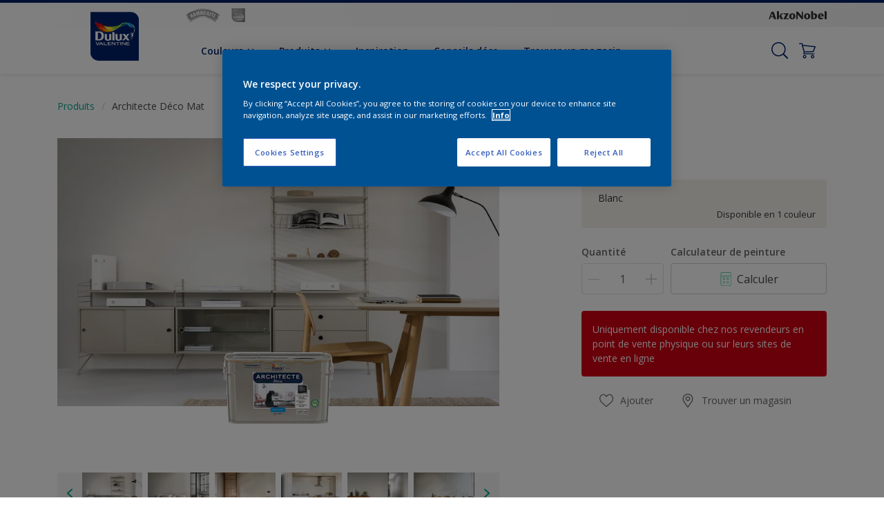

--- FILE ---
content_type: text/html;charset=utf-8
request_url: https://www.duluxvalentine.com/fr/produits/architecte-d%C3%A9co-mat?size=0,5L
body_size: 32398
content:

<!DOCTYPE HTML>

<html data-country="fr" data-locale="fr-FR" dir="ltr" lang="fr-FR">


  <head>
    <meta charset="UTF-8"/>
    <title>Architecte Déco Mat - Peinture | Dulux Valentine</title>
    <meta name="viewport" content="width=device-width, initial-scale=1, shrink-to-fit=no, viewport-fit=cover"/>
    <meta name="keywords" content="Dulux Valentine,Ciment,Chambre,Murs,Plâtre,Peinture,Bois,productSeries,Salle à manger,98% d&#39;opacité dès la première application,Salon,Bureau,,Plafonds,Grand confort d&#39;application,Chambre d&#39;enfant,Intérieur,Mat,Entrée"/>
    <meta name="description" content="Architecte Déco Mat - Peinture | Dulux Valentine"/>
    <meta name="template" content="t31-product-detail"/>
    
    
    <meta name="robots" content="index,follow"/>
    
    <meta name="baidu-site-verification" content=""/>
    

    
    
    
    <link rel="canonical" href="https://www.duluxvalentine.com/fr/produits/architecte-déco-mat"/>
    
      
      <link rel="alternate" href="https://www.duluxvalentine.com/fr/produits/architecte-déco-mat"/>
    
    
    
    <script type="application/ld+json">
      {
  "@context": "https://schema.org/",
  "@type": "Thing",
  "url": "https://www.duluxvalentine.com/fr/produits/architecte-déco-mat.html/page",
  "name": "Architecte Déco Mat",
  "image": "https://msp.images.akzonobel.com/prd/dh/efrdxv/packshots/fe/3b/3d/93/packshot_medium.png",
  "description": "Laissez vous séduire par la gamme Dulux Valentine Architecte Déco blanc. Découvrez la gamme Architecte Deco et ses trois aspects : mat, velours & satin. Architecte Deco par Dulux Valentine est la peinture qui vous offre un résultat esthétique et une finition parfaite hautement opaque dès la première couche d'application. Sa formule allie l’élégance et la haute qualité tout en contribuant à réduire l'empreinte carbone grâce à l'approche Biomass Balance. Architecte Déco apportera à votre intérieur un rendu soigné ainsi qu'une ambiance douce et chaleureuse. Uniquement disponible chez Leroy Merlin."
}
    </script>
    <script>
      if (window.rawData == undefined) {
        window.rawData = [];
      }
    </script>
    
    
      
      
      
     
     
     
     
          <!-- OneTrust Cookies Consent Notice start for duluxvalentine.com-->
<script type="text/javascript" src="https://cdn.cookielaw.org/consent/326adb25-0e49-4b01-a266-dd7d58311577/OtAutoBlock.js"></script>
<script src="https://cdn.cookielaw.org/scripttemplates/otSDKStub.js" type="text/javascript" charset="UTF-8" data-domain-script="326adb25-0e49-4b01-a266-dd7d58311577"></script>
<script type="text/javascript">
function OptanonWrapper() { }
</script><!-- OneTrust Cookies Consent Notice end for duluxvalentine.com -->

<!-- Start VWO Async SmartCode with Strict Optanon Consent -->
<script>
  function isConsentGiven() {
    var activeGroups = window.OptanonActiveGroups;

    // Check for the 'OptanonAlertBoxClosed' cookie
    var optanonClosed = document.cookie.split('; ').find(row => row.startsWith('OptanonAlertBoxClosed'));

    if (!optanonClosed) {
      return 3; // Banner not closed yet
    } else {
      return activeGroups && activeGroups.split(',').indexOf('C0002') > -1 ? 1 : 2;
      // 1 = consent given, 2 = consent denied
    }
  }

  // Initialize VWO only if consent is given
  function initVWO() {
    var consentState = isConsentGiven();

    window.VWO = window.VWO || [];
    window.VWO.init = window.VWO.init || function (state) { window.VWO.consentState = state; };
    window.VWO.init(consentState);

    // STRICTER: Only load VWO if explicit consent is given (state 1)
    if (consentState === 1) {
      var account_id = 391081; //THIS IS THE DEFAULT ID, POSSIBLY NEEDDS TO CHANGE WHEN IMPLEMENTED FOR OTHER WEBSITES
      var version = 2.2;
      var settings_tolerance = 2000;
      var hide_element = 'body';
      var background_color = 'white';
      var hide_element_style = 'opacity:0 !important;filter:alpha(opacity=0) !important;background:' + background_color + ' !important;transition:none !important;';

      // VWO main code (minified for brevity)
      window._vwo_code || (function () {
        var w = window, d = document;
        if (d.URL.indexOf('__vwo_disable__') > -1 || w._vwo_code) { return; }

        // Rest of your VWO code here
        /* DO NOT EDIT BELOW THIS LINE */
        f = !1, v = d.querySelector('#vwoCode'), cc = {}; try { var e = JSON.parse(localStorage.getItem('_vwo_' + account_id + '_config')); cc = e && 'object' == typeof e ? e : {} } catch (e) { } function r(t) { try { return decodeURIComponent(t) } catch (e) { return t } } var s = function () { var e = { combination: [], combinationChoose: [], split: [], exclude: [], uuid: null, consent: null, optOut: null }, t = d.cookie || ''; if (!t) return e; for (var n, i, o = /(?:^|;s*)(?:(_vis_opt_exp_(d+)_combi=([^;]*))|(_vis_opt_exp_(d+)_combi_choose=([^;]*))|(_vis_opt_exp_(d+)_split=([^:;]*))|(_vis_opt_exp_(d+)_exclude=[^;]*)|(_vis_opt_out=([^;]*))|(_vwo_global_opt_out=[^;]*)|(_vwo_uuid=([^;]*))|(_vwo_consent=([^;]*)))/g; null !== (n = o.exec(t));)try { n[1] ? e.combination.push({ id: n[2], value: r(n[3]) }) : n[4] ? e.combinationChoose.push({ id: n[5], value: r(n[6]) }) : n[7] ? e.split.push({ id: n[8], value: r(n[9]) }) : n[10] ? e.exclude.push({ id: n[11] }) : n[12] ? e.optOut = r(n[13]) : n[14] ? e.optOut = !0 : n[15] ? e.uuid = r(n[16]) : n[17] && (i = r(n[18]), e.consent = i && 3 <= i.length ? i.substring(0, 3) : null) } catch (e) { } return e }(); function i() { var e = function () { if (w.VWO && Array.isArray(w.VWO)) for (var e = 0; e < w.VWO.length; e++) { var t = w.VWO[e]; if (Array.isArray(t) && ('setVisitorId' === t[0] || 'setSessionId' === t[0])) return !0 } return !1 }(), t = 'a=' + account_id + '&u=' + encodeURIComponent(w._vis_opt_url || d.URL) + '&vn=' + version + ('undefined' != typeof platform ? '&p=' + platform : '') + '&st=' + w.performance.now(); e || ((n = function () { var e, t = [], n = {}, i = w.VWO && w.VWO.appliedCampaigns || {}; for (e in i) { var o = i[e] && i[e].v; o && (t.push(e + '-' + o + '-1'), n[e] = !0) } if (s && s.combination) for (var r = 0; r < s.combination.length; r++) { var a = s.combination[r]; n[a.id] || t.push(a.id + '-' + a.value) } return t.join('|') }()) && (t += '&c=' + n), (n = function () { var e = [], t = {}; if (s && s.combinationChoose) for (var n = 0; n < s.combinationChoose.length; n++) { var i = s.combinationChoose[n]; e.push(i.id + '-' + i.value), t[i.id] = !0 } if (s && s.split) for (var o = 0; o < s.split.length; o++)t[(i = s.split[o]).id] || e.push(i.id + '-' + i.value); return e.join('|') }()) && (t += '&cc=' + n), (n = function () { var e = {}, t = []; if (w.VWO && Array.isArray(w.VWO)) for (var n = 0; n < w.VWO.length; n++) { var i = w.VWO[n]; if (Array.isArray(i) && 'setVariation' === i[0] && i[1] && Array.isArray(i[1])) for (var o = 0; o < i[1].length; o++) { var r, a = i[1][o]; a && 'object' == typeof a && (r = a.e, a = a.v, r && a && (e[r] = a)) } } for (r in e) t.push(r + '-' + e[r]); return t.join('|') }()) && (t += '&sv=' + n)), s && s.optOut && (t += '&o=' + s.optOut); var n = function () { var e = [], t = {}; if (s && s.exclude) for (var n = 0; n < s.exclude.length; n++) { var i = s.exclude[n]; t[i.id] || (e.push(i.id), t[i.id] = !0) } return e.join('|') }(); return n && (t += '&e=' + n), s && s.uuid && (t += '&id=' + s.uuid), s && s.consent && (t += '&consent=' + s.consent), w.name && -1 < w.name.indexOf('_vis_preview') && (t += '&pM=true'), w.VWO && w.VWO.ed && (t += '&ed=' + w.VWO.ed), t } code = { nonce: v && v.nonce, library_tolerance: function () { return 'undefined' != typeof library_tolerance ? library_tolerance : void 0 }, settings_tolerance: function () { return cc.sT || settings_tolerance }, hide_element_style: function () { return '{' + (cc.hES || hide_element_style) + '}' }, hide_element: function () { return performance.getEntriesByName('first-contentful-paint')[0] ? '' : 'string' == typeof cc.hE ? cc.hE : hide_element }, getVersion: function () { return version }, finish: function (e) { var t; f || (f = !0, (t = d.getElementById('_vis_opt_path_hides')) && t.parentNode.removeChild(t), e && ((new Image).src = 'https://dev.visualwebsiteoptimizer.com/ee.gif?a=' + account_id + e)) }, finished: function () { return f }, addScript: function (e) { var t = d.createElement('script'); t.type = 'text/javascript', e.src ? t.src = e.src : t.text = e.text, v && t.setAttribute('nonce', v.nonce), d.getElementsByTagName('head')[0].appendChild(t) }, load: function (e, t) { t = t || {}; var n = new XMLHttpRequest; n.open('GET', e, !0), n.withCredentials = !t.dSC, n.responseType = t.responseType || 'text', n.onload = function () { if (t.onloadCb) return t.onloadCb(n, e); 200 === n.status ? _vwo_code.addScript({ text: n.responseText }) : _vwo_code.finish('&e=loading_failure:' + e) }, n.onerror = function () { if (t.onerrorCb) return t.onerrorCb(e); _vwo_code.finish('&e=loading_failure:' + e) }, n.send() }, init: function () { var e, t = this.settings_tolerance(); w._vwo_settings_timer = setTimeout(function () { _vwo_code.finish() }, t), 'body' !== this.hide_element() ? (n = d.createElement('style'), e = (t = this.hide_element()) ? t + this.hide_element_style() : '', t = d.getElementsByTagName('head')[0], n.setAttribute('id', '_vis_opt_path_hides'), v && n.setAttribute('nonce', v.nonce), n.setAttribute('type', 'text/css'), n.styleSheet ? n.styleSheet.cssText = e : n.appendChild(d.createTextNode(e)), t.appendChild(n)) : (n = d.getElementsByTagName('head')[0], (e = d.createElement('div')).style.cssText = 'z-index: 2147483647 !important;position: fixed !important;left: 0 !important;top: 0 !important;width: 100% !important;height: 100% !important;background:' + background_color + ' !important;', e.setAttribute('id', '_vis_opt_path_hides'), e.classList.add('_vis_hide_layer'), n.parentNode.insertBefore(e, n.nextSibling)); var n = 'https://dev.visualwebsiteoptimizer.com/j.php?' + i(); -1 !== w.location.search.indexOf('_vwo_xhr') ? this.addScript({ src: n }) : this.load(n + '&x=true', { l: 1 }) } }; w._vwo_code = code; code.init();
      })();
    } else {
    }
  }

  // Listen for OneTrust consent changes
  function setupOneTrustListener() {
    if (window.Optanon) {
      window.Optanon.OnConsentChanged(function () {
        initVWO(); // Re-check consent and initialize VWO if needed
      });
    } else {
      setTimeout(setupOneTrustListener, 500); // Try again in 500ms
    }
  }

  // Initial check
  if (document.readyState === 'loading') {
    document.addEventListener('DOMContentLoaded', function () {
      initVWO();
      setupOneTrustListener();
    });
  } else {
    initVWO();
    setupOneTrustListener();
  }
</script>

<link rel="preconnect" href="https://dev.visualwebsiteoptimizer.com/"/>
<!-- End VWO Async SmartCode -->
     
          
     

    



    

    
    




<script data-ot-ignore src="//assets.adobedtm.com/feb986e74bf7/f95cb7da5d29/launch-532cb729038f.min.js" async></script>








    

    
  
    
<link rel="stylesheet" href="/etc.clientlibs/akzonobel-common/clientlibs/clientlib-base.min.d90632675378cdea92e8d65dda23518a.css" type="text/css">



  
  
  
  
  
  
  
    
<link rel="stylesheet" href="/etc.clientlibs/akzonobel-common/clientlibs/clientlib-site-flourish.min.a83ae46c4ce54a0c67922d076f182936.css" type="text/css">



  
  
  
  
  
  
  
  
  
  
  
  
  
  
  
  
  



    
  
  


    
    
    

    

    
    
    

    
  
  <link rel="apple-touch-icon" sizes="180x180" href="/content/dam/akzonobel-flourish/duluxvalentine/fr/duluxvalentine/fr/favicons/apple-touch-icon-180x180.png"/>
  <link rel="icon" type="image/png" sizes="192x192" href="/content/dam/akzonobel-flourish/duluxvalentine/fr/duluxvalentine/fr/favicons/icon-192x192.png"/>
  <link rel="icon" type="image/png" sizes="512x512" href="/content/dam/akzonobel-flourish/duluxvalentine/fr/duluxvalentine/fr/favicons/icon-512x512.png"/>
  <link rel="icon" type="image/png" sizes="32x32" href="/content/dam/akzonobel-flourish/duluxvalentine/fr/duluxvalentine/fr/favicons/icon-32x32.png"/>
  <link rel="icon" type="image/png" sizes="16x16" href="/content/dam/akzonobel-flourish/duluxvalentine/fr/duluxvalentine/fr/favicons/icon-16x16.png"/>
  <link rel="shortcut icon" type="image/x-icon" href="/content/dam/akzonobel-flourish/duluxvalentine/fr/duluxvalentine/fr/favicons/favicon.ico"/>


    
    
    
    
    
    
    

    
    
    
    
    
    
    
    
    
    
    
    
    

    
    
    
    

    
    

    
    

   
    
    
    

    
    

    
    

    <script>
      var woodStainBaseUrl = 'https://codtranslucent-tst.azureedge.net/api/colors/';
      window.pageInfo = {
        generic: {
          environment: 'prod',
          dataLayerVersion: '2020may',
          siteCode: 'efrdxv',
          colorPopupFlag: 'true',
          displayShippingInformation: 'false'
        },
        user: {
          userID: undefined
        },
        page: {
          info: {
            ID: 'ad6e4f30-0154-350a-9c63-db53dfb43ae4',
            name: 'Architecte Déco Mat',
            version: undefined,
            language: 'fr-FR',
            geoRegion: 'FR',
            brand: 'Duluxvalentine'
          },
          visualizationInfo: {
            environment: 'prod',
            siteCode: 'efrdxv',
            language: 'fr-FR',
            brand: 'Duluxvalentine',
            name: 'Architecte Déco Mat'
          },
          category: {
            pageType: 'PDP',
            primaryCategory: 'Product',
            subCategory1: undefined,
            subCategory2: undefined,
            subCategory3: undefined,
            subCategory4: undefined,
            subCategory5: undefined,
            templateName: 't31-product-detail'
          },
          attributes: {
            functionalityVersion: '0'
          }
        },
        products: {
          info: {
            ID: '593281df-80bf-4602-9c3c-a59b00ba7007',
            name: 'Architecte Déco Mat',
            brand: 'Dulux Valentine',
            colourID: undefined,
            colourName: undefined,
            colourCollectionID: undefined,
            colourCollectionName: undefined,
            glossGroup: undefined,
            finishEffect: undefined,
            texture: undefined,
          },
          category: {
            subCategory1: undefined,
            subCategory2: undefined,
            subCategory3: undefined,
            productType: undefined,
            primaryCategory: 'Peinture',
          }
        }
      };

      window.globalData = {
        errorMessages: {
          presence: 'Ce champ est obligatoire.',
          email: 'Cette adresse email ne semble pas correcte',
          includesCapital: 'Le champ doit contenir au moins une majuscule.',
          includesSpecialCharactersOrNumber: 'Le champ doit contenir un chiffre ou un caractère spécial.',
          tooShort: 'Cette valeur doit être au moins égale à %{count} caractères.',
          phoneNumber: 'Le numéro de téléphone fourni n&#39;est pas valide',
          telephoneNumber:'The provided telephone number is invalid',
          checkbox: 'Cette case à cocher est obligatoire.',
          numericality: 'Ce champ ne peut contenir que des chiffres.',
          equality: 'Cette valeur doit être égale à %{attribute}',
          inequality: 'This value should not be equal to current password.',
          recaptcha: 'Le captcha est obligatoire.',
          atLeast: 'Sélectionnez au moins une valeur',
          blockedEmailMessage: 'Emails from this domain are not allowed.'
        },
        api: {
          scrapbook: '/bin/api/scrapbook?domainCode=efrdxv',
          shoppingList: '',
          cartGet: '/fr/store/api/order/cart_details',
          cartAdd: '/fr/store/api/v2/cart',
          cartStock: '/fr/store/api/stock/sku',
          orderHistory: '/fr/store/api/order/history',
          stock: '/fr/store/api/stock',
          userLogin: '/bin/api/login?page=/content/akzonobel-flourish/duluxvalentine/fr/duluxvalentine/fr/produits/architecte-deco-mat',
          colorPopUp: '/bin/api/colorPopUp?page=/content/akzonobel-flourish/duluxvalentine/fr/duluxvalentine/fr/produits/architecte-deco-mat',
          userLogout: '/bin/api/logout',
          userStatus: '/bin/api/status?domainCode=efrdxv',
          b2cUserStatus: '/bin/api/b2c-sso?path=/content/akzonobel-flourish/duluxvalentine/fr/duluxvalentine/fr/produits/architecte-deco-mat&domainCode=efrdxv',
          userRecovery: '/bin/api/password?page=/content/akzonobel-flourish/duluxvalentine/fr/duluxvalentine/fr/produits/architecte-deco-mat&domainCode=efrdxv',
          userForgot: '/bin/api/forgot-password?domainCode=efrdxv&page=/content/akzonobel-flourish/duluxvalentine/fr/duluxvalentine/fr/produits/architecte-deco-mat',
          order: '/fr/store/api/order',
          documents: '/bin/api/documents?domainCode=efrdxv&language=fr',
          storeLocationsOffices: '/bin/api/v2/store-locations-list',
          storeLocations: '/bin/api/v2/store-locations-countries',
          salesLocationsOffices: '/bin/api/v2/sales-representatives',
          salesLocations: '/bin/api/v2/sales-representatives',
          vocProducts: '/bin/api/v1/calculator/build?page=/content/akzonobel-flourish/duluxvalentine/fr/duluxvalentine/fr/produits/architecte-deco-mat',
          woodStainBaseUrl: woodStainBaseUrl
        },
        translations: {
          genericRequestError: "Quelque chose ne va pas. Essayez à nouveau.",
          accountSuccessMessage: "Détails mis à jour avec succès",
          colorScrapbookSuccessMessage: "Couleur ajouté à <a href=\"/fr/workspace\">Mes favoris</a>.",
          articleScrapbookSuccessMessage: "Article ajouté à  <a href=\"/fr/workspace\">Mes favoris</a>.",
          productScrapbookSuccessMessage:"Produit ajouté à  <a href=\"/fr/workspace\">Mes favoris</a>.",
          loginScrapbookMessage:  "Vous n&#39;êtes pas connecté. Connectez-vous pour visualiser et/ou enregistrer les projets. <button type='button' class='js-login-button'>Connectez-vous</button> ou <button type ='button' class='js-register-button'> Inscrivez-vous ici</button>",
          addToCartSuccessMessage: "Le produit a été ajouté avec succès à votre panier",
          addToCartOutOfStockMessage: "Le produit est en rupture de stock",
          kilometers: "km",
          miles: "miles",
          squareMeters: "m²",
          compare: "Comparer",
          seeCompared:"Voir la comparaison",
          contactFormSentButton:"Envoyé",
          contactFormSendButton:"Envoyer",
          productWorkspaceSuccessMessage: "Nous avons ajouté votre produit à <a href=\"/fr/espace-de-travail/detail?spaceId={spaceId}\">votre espace de travail {spaceName}</a>.",
          colorWorkspaceSuccessMessage: "Nous avons ajouté votre couleur à  <a href=\"/fr/espace-de-travail/detail?spaceId={spaceId}\">votre espace de travail {spaceName}</a>.",
          removeProductFromWorkspace: "We’ve deleted the product. <button type='button' data-item-id='{itemId}' data-item-type='{type}'class='js-undo-button'>annuler</button>",
          removeColorFromWorkspace: "We’ve deleted the color. <button type='button' data-item-id='{itemId}' data-item-type='{type}'class='js-undo-button'>annuler</button>",
          addToShoppingList: "Nous avons ajouté {product} à votre <a href=\"/fr/shopping-list\">Liste d&#39;achats</a>.",
          removeFromShoppingList: "Nous avons supprimé {product} de votre liste d&#39;achats. <a href=\"/fr/shopping-list\">Liste d&#39;achats</a>.",
          removeTesterShoppingList: "We’ve removed drytester from your <a href=\"/fr/shopping-list\">Liste d&#39;achats</a>.",
          buyNow:"Achetez chez un revendeur",
          acceptCookies:"En raison de vos paramètres de confidentialité, nous ne pouvons pas lire cette vidéo."
        },
        url: {
          comparePagePath: '/fr/compare-page'
        },
        config: {
          enableScrapbook:false,
          enableSurvey:true
        },
        bazaarVoice: {
          enabled: true,
          environment: 'production',
          brand: 'dulux-fr',
          country: 'FR',
          locale: 'fr'
        }
      };
      try {
        window.userObj = JSON.parse(window.localStorage.getItem("loginSession"));
        <!--/* Some of the clientlibs rewrites userID and set it to empty value. This code invokes after libs are loaded. */-->
        window.addEventListener("load", function(){
          window.pageInfo.user.userID = window.userObj?.uuid;
        });
      } catch (e) {
        window.userObj = null;
      }
    </script>
    
    
  </head>


<body class="product-page page basicpage font-fr-FR  style-extreme-left-align" data-theme="flourish" data-shop-root="/fr/store" data-sitecode="efrdxv" data-editor="false">
      <a href="#app" class="skip-link">Skip to main content</a>






  



  <main id="app">
  <div data-component="app-root" class="app-root" data-page-id="/content/akzonobel-flourish/duluxvalentine/fr/duluxvalentine/fr/produits/architecte-deco-mat/jcr:content">
    
    
  

  <div data-component="a41-alert" class="a41-alert" role="alert" data-type="info">
    <div class="content-wrapper s-no-padding">
      <div class="grid">
        <div class="col col-12">
          <div class="alert-body body-copy-xs ">
            <div class="js-icon">
              
            </div>
            <div class="js-alert-body">
              
            </div>
            <button class="close-button js-close-button" aria-label="Close the alert">
              
  <span class="icon " data-component="icon" data-icon="cross"></span>

            </button>
          </div>
        </div>
      </div>
    </div>
  </div>


    
    








<header data-component="s1-header" data-id="s1_header_copy-1501573609" data-back-ground-color="false" data-azureb2c-enabled="false" data-is-geolocation-site-switcher="false" class="s1-header full-layout cp-top-spacing-none cp-bottom-spacing-none style-default has-multi-brand " data-geolocation-content-api="/bin/api/languagelist?countryPagePath=/content/akzonobel-flourish/duluxvalentine/fr/duluxvalentine/fr/produits/architecte-deco-mat" data-scroll-component>
  <div class="header-backdrop js-backdrop"></div>
  <nav>
    

  <div class="m60-corporate-bar full-layout " data-component="m60-corporate-bar" data-is-gradient="false">
    <div class="content-wrapper s-no-padding">
      <div class="multibrand">
        
          <a href="https://hammerite.duluxvalentine.com/fr" class="brand-logo" title="Hammerite">
            
  
  
  
  
  
  
  
  
  
  <picture class="a3-image " data-component="a3-image">
    
    <source media="(max-width: 768px)" class="js-small-image" data-srcset="//images.akzonobel.com/akzonobel-flourish/duluxvalentine/fr/hammerite/fr/homepage/hammerite.png?impolicy=.auto%26imwidth%3D384"/>
    <img data-src="//images.akzonobel.com/akzonobel-flourish/duluxvalentine/fr/hammerite/fr/homepage/hammerite.png?impolicy=.auto%26imwidth%3D384" alt="Brand logo" class="image js-normal-image    lazyload" itemprop="image"/>
  </picture>

          </a>
        
          <a href="https://xyladecor.duluxvalentine.com/fr" class="brand-logo" title="Xyladecor">
            
  
  
  
  
  
  
  
  
  
  <picture class="a3-image " data-component="a3-image">
    
    <source media="(max-width: 768px)" class="js-small-image" data-srcset="//images.akzonobel.com/akzonobel-flourish/duluxvalentine/fr/xyladecor/fr/homepage/xyladecor_efrdxv.png?impolicy=.auto%26imwidth%3D384"/>
    <img data-src="//images.akzonobel.com/akzonobel-flourish/duluxvalentine/fr/xyladecor/fr/homepage/xyladecor_efrdxv.png?impolicy=.auto%26imwidth%3D384" alt="Brand logo" class="image js-normal-image    lazyload" itemprop="image"/>
  </picture>

          </a>
        
      </div>
      
      
      
      
      <div class="corporate-logo">
          
            
        
        <a href="https://www.akzonobel.com/en" target="_blank" aria-label="Corporate logo">
  <span class="icon " data-component="icon" data-icon="akzoNobel-logo"></span>
</a>
        
      </div>
    </div>
  </div>


    <div class="content-wrapper main-nav-wrapper js-main-nav">
      <div class="grid">
        <button class="hamburger-icon js-menu-button" aria-label="Menu">
          <span class="hamburger-bars"></span>
        </button>
        <div class="col logo-wrapper col-3 col-m-2 ">
          <a href="https://www.duluxvalentine.com/fr" class="logo js-logo " aria-label="Logo">
            
  
  
  
  
  
  
  
  
  
  <picture class="a3-image " data-component="a3-image">
    
    <source media="(max-width: 768px)" class="js-small-image" data-srcset="//images.akzonobel.com/akzonobel-flourish/duluxvalentine/fr/duluxvalentine/fr/DulV_rgb.png?impolicy=.auto%26imwidth%3D384"/>
    <img data-src="//images.akzonobel.com/akzonobel-flourish/duluxvalentine/fr/duluxvalentine/fr/DulV_rgb.png?impolicy=.auto%26imwidth%3D384" alt="Brand Logo" class="image js-normal-image    lazyload" itemprop="image"/>
  </picture>

          </a>
        </div>
        <div class="col col-5 col-l-10 navigation-wrapper" data-longer-logo="0">
          
  <div class="m29-primary-navigation" data-component="m29-primary-navigation">
    <div class="primary-navigation-wrapper js-primary-navigation-wrapper">
        <ul class="navigation-menu">

          
          <li class="has-dropdown  body-copy-s">
            <button class="js-dropdown-item custom-btn" aria-haspopup="true" aria-expanded="false" target="_self" href="/fr/couleurs/filters/b_Dulux%20Valentine">
              <span class="menu-title">
                Couleurs
              </span>
              
              
  <span class="icon " data-component="icon" data-icon="chevron-down"></span>

            </button>
            <ul class="sub-menu js-sub-item">
              <li>
                <a href="/fr/couleurs#tabId=collections-couleurs" target="_self">
                  Collections couleurs</a>
              </li>
<li>
                <a href="/fr/couleurs#tabId=palette-de-couleurs" target="_self">
                  Trouver une couleur </a>
              </li>
<li>
                <a href="/fr/couleur-de-l-annee-2026-dulux-valentine" target="_self">
                  Couleurs de l’Année 2026 Dulux Valentine</a>
              </li>
<li>
                <a href="/fr/nuanciers" target="_self">
                  Nuancier</a>
              </li>
<li>
                <a href="/fr/outils" target="_self">
                  Outils couleur</a>
              </li>

            </ul>
          </li>
        

          
          <li class="has-dropdown  body-copy-s">
            <button class="js-dropdown-item custom-btn" aria-haspopup="true" aria-expanded="false" target="_self" href="/fr/produits/filters/b_Dulux-Valentine">
              <span class="menu-title">
                Produits
              </span>
              
              
  <span class="icon " data-component="icon" data-icon="chevron-down"></span>

            </button>
            <ul class="sub-menu js-sub-item">
              <li>
                <a href="/fr/produits/filters/p_Intérieur" target="_self">
                  Peinture intérieure</a>
              </li>
<li>
                <a href="/fr/produits/filters/p_Extérieur" target="_self">
                  Peinture extérieure </a>
              </li>
<li>
                <a href="/fr/produits/filters/s_Façades" target="_self">
                  Peinture façade</a>
              </li>
<li>
                <a href="/fr/produits/filters/s_Meubles" target="_self">
                  Peinture meuble</a>
              </li>
<li>
                <a href="/fr/produits/filters/b_Xyladecor" target="_self">
                  Peinture bois Xyladecor</a>
              </li>
<li>
                <a href="/fr/produits/filters/b_Hammerite" target="_self">
                  Peinture fer Hammerite</a>
              </li>
<li>
                <a href="/fr/produits/filters" target="_self">
                  Tous nos produits</a>
              </li>
<li>
                <a href="/fr/duluxvalentine-selecteur-de-produits" target="_self">
                  Sélecteur de peinture</a>
              </li>

            </ul>
          </li>
        

          
          <li class="  body-copy-s">
            <a aria-haspopup="false" aria-expanded="false" target="_self" href="/fr/inspiration">
              <span class="menu-title">
                Inspiration
              </span>
              
              
            </a>
            
          </li>
        

          
          <li class="  body-copy-s">
            <a aria-haspopup="false" aria-expanded="false" target="_self" href="/fr/conseils-decos">
              <span class="menu-title">
                Conseils déco
              </span>
              
              
            </a>
            
          </li>
        

          
          <li class="  body-copy-s">
            <a aria-haspopup="false" aria-expanded="false" target="_self" href="/fr/nos-magasins">
              <span class="menu-title">
                Trouver un magasin
              </span>
              
              
            </a>
            
          </li>
        </ul>
    </div>

    

  <div class="m60-corporate-bar full-layout " data-component="m60-corporate-bar" data-is-gradient="false">
    <div class="content-wrapper s-no-padding">
      <div class="multibrand">
        
          <a href="https://hammerite.duluxvalentine.com/fr" class="brand-logo" title="Hammerite">
            
  
  
  
  
  
  
  
  
  
  <picture class="a3-image " data-component="a3-image">
    
    <source media="(max-width: 768px)" class="js-small-image" data-srcset="//images.akzonobel.com/akzonobel-flourish/duluxvalentine/fr/hammerite/fr/homepage/hammerite.png?impolicy=.auto%26imwidth%3D384"/>
    <img data-src="//images.akzonobel.com/akzonobel-flourish/duluxvalentine/fr/hammerite/fr/homepage/hammerite.png?impolicy=.auto%26imwidth%3D384" alt="Brand logo" class="image js-normal-image    lazyload" itemprop="image"/>
  </picture>

          </a>
        
          <a href="https://xyladecor.duluxvalentine.com/fr" class="brand-logo" title="Xyladecor">
            
  
  
  
  
  
  
  
  
  
  <picture class="a3-image " data-component="a3-image">
    
    <source media="(max-width: 768px)" class="js-small-image" data-srcset="//images.akzonobel.com/akzonobel-flourish/duluxvalentine/fr/xyladecor/fr/homepage/xyladecor_efrdxv.png?impolicy=.auto%26imwidth%3D384"/>
    <img data-src="//images.akzonobel.com/akzonobel-flourish/duluxvalentine/fr/xyladecor/fr/homepage/xyladecor_efrdxv.png?impolicy=.auto%26imwidth%3D384" alt="Brand logo" class="image js-normal-image    lazyload" itemprop="image"/>
  </picture>

          </a>
        
      </div>
      
      
      
      
      <div class="corporate-logo">
          
            
        
        <a href="https://www.akzonobel.com/en" target="_blank" aria-label="Corporate logo">
  <span class="icon " data-component="icon" data-icon="akzoNobel-logo"></span>
</a>
        
      </div>
    </div>
  </div>

  </div>

          
  <div class="m43-secondary-navigation" data-component="m43-secondary-navigation" data-iscart-enabled="false">
    
    
    
    
    

    <ul class="secondary-navigation-menu">

      <li>
        
    
    
    <button class="a8-icon-button js-search-button
             " data-component="a8-icon-button" aria-label="Search">
      
  <span class="icon " data-component="icon" data-icon="search"></span>

      
    </button>
  
      </li>

      

      


      <li class="cart-icon js-shopping-button">
        
        
    
    
    <a class="a8-icon-button 
             " data-component="a8-icon-button" href="/fr/store/cart" aria-label="Shopping Cart">
      
  <span class="icon " data-component="icon" data-icon="shopping-cart-empty"></span>

      <span class="product-amount body-copy-xs js-product-amount" aria-label="Shopping Cart"></span>
    </a>
  
        
      </li>

      
      
      <li class="js-user-button" data-login-label="Mon Profil" data-logout-label="Connexion"></li>
    </ul>

    
  <div data-component="m12-my-account-dropdown" class="m12-my-account-dropdown" data-logged-in="false" data-redirect-url="https://www.duluxvalentine.com/fr/produits/architecte-déco-mat.html/page" data-domain-code="efrdxv" data-is-azure-enabled="false">
    <button class="close-button js-close-button">
      
  <span class="icon " data-component="icon" data-icon="cross"></span>

    </button>

    
  <span class="icon user-icon" data-component="icon" data-icon="user"></span>


    <div class="details">
       <span class="blockquote title">
          Mon compte
       </span>

      
    
    
    
    
    
    
    
    
    <button data-component="a122-primary-button" class="a122-primary-button  
              js-login-button   " data-icon-alignment="left">
      
      
      <span class="cta-text body-copy-rg">Connexion</span>
      
      
    </button>
  
      <span class="register body-copy-s">
        Pas de compte?
        <span class="register-cta js-register-button" role="button">Inscrivez-vous ici</span>
      </span>

      <div class="my-account-footer">
        
          
  
  
  

  <a class="a2-text-link body-copy-s js-favourite-button  " data-component="a2-text-link" data-label="Mon espace de travail" href="/fr/workspace" target="_self">
    
  <span class="icon icon" data-component="icon" data-icon="favourite-empty"></span>

    
    <div class="text-link-label ">
      
      <span>Mon espace de travail</span>
    </div>
    
    
    
  </a>

        
        
      </div>
    </div>
    <div class="logged-in-details">
      
      
        
  
  
  

  <a class="a2-text-link blockquote title  " data-component="a2-text-link" data-label="Mon compte" href="/fr/my-account" target="_self">
    
    
    <div class="text-link-label ">
      
      <span>Mon compte</span>
    </div>
    
    
    
  </a>

      <span class="user-name body-copy-xs js-user-name"></span>

      <div class="my-account-footer">
        
  
  
  

  <a class="a2-text-link body-copy-s js-logout-button  " data-component="a2-text-link" data-label="Déconnexion" href="#" target="_self">
    
  <span class="icon " data-component="icon" data-icon="logout"></span>

    
    <div class="text-link-label ">
      
      <span>Déconnexion</span>
    </div>
    
    
    
  </a>

        
          
  
  
  

  <a class="a2-text-link body-copy-s js-favourite-button  " data-component="a2-text-link" data-label="Mon espace de travail" href="/fr/workspace" target="_self">
    
  <span class="icon icon" data-component="icon" data-icon="favourite-empty"></span>

    
    <div class="text-link-label ">
      
      <span>Mon espace de travail</span>
    </div>
    
    
    
  </a>

        
        
      </div>
      <div class="my-account-history js-oh-link">
		
  
  
  

  <a class="a2-text-link body-copy-s js-order-history-button  " data-component="a2-text-link" data-label="Historique des commandes" href="/fr/historique-des-commandes" target="_self">
    
  <span class="icon icon" data-component="icon" data-icon="order-history-small"></span>

    
    <div class="text-link-label ">
      
      <span>Historique des commandes</span>
    </div>
    
    
    
  </a>

      </div>
      <div class="my-account-delete js-ad-link">
        
        
        
  
  
  

  <button class="a2-text-link body-copy-s delete-account-link js-delete-account-button  " data-component="a2-text-link" data-label="Delete Account" target="_self">
    
    
    <div class="text-link-label ">
      <span>Supprimer le compte</span>
      
    </div>
    
    
    
  </button>

     </div>
     
    </div>
  </div>


  </div>

        </div>
      </div>
      <div class="notification-wrapper js-notifications">
        
      </div>
    </div>

    
    
  
  
  <div data-component="m10-search-bar" class="m10-search-bar">
    <form action="/fr/rechercher" method="GET" novalidate class="js-form" data-suggestions-api="/bin/api/search?page=/content/akzonobel-flourish/duluxvalentine/fr/duluxvalentine/fr/produits/architecte-deco-mat" data-hybrid-search="false">
      
    
    
    <button class="a8-icon-button js-search-button search-button
             " data-component="a8-icon-button" aria-label="Search" type="submit">
      
  <span class="icon " data-component="icon" data-icon="search"></span>

      
    </button>
  
      <div class="input-wrapper">
        <input type="text" class="search-field body-copy-rg js-search-input override-focus-visible" aria-label="search-field" name="search" placeholder="Rechercher..."/>
        <div class="clear-button js-clear-button-wrapper">
          
  
  
  

  <button class="a2-text-link body-copy-s js-clear-button  " type="button" data-component="a2-text-link" data-label="Effacer" target="_self">
    
    
    <div class="text-link-label ">
      
      <span>Effacer</span>
    </div>
    
    
    
  </button>

        </div>
      </div>
      
    
    
    <button class="a8-icon-button js-close-button close-button
             " data-component="a8-icon-button" aria-label="Close" type="button">
      
  <span class="icon " data-component="icon" data-icon="cross"></span>

      
    </button>
  
    </form>
  </div>

    <div class="suggestion-container js-suggestion-container" data-no-results-title="Désolé, nous n&#39;avons aucun résultat pour" data-no-results-content="Nous vous invitons à modifier votre recherche." data-show-all-label="Afficher tous les résultats" data-show-all-url="/fr/rechercher" data-is-author="false" data-is-sustainable2d-enabled="true" data-default-wood-type="dark">
    </div>
  </nav>
  
</header>








<section data-component="c36-login" class="c36-login" data-id="c36_login_copy-1867848455" data-disable-captcha="false">
  <div class="mask js-mask" role="presentation"></div>
    <div class="modal js-modal">
      <header>
        
    
    
    <button class="a8-icon-button close-button js-close-button
             " data-component="a8-icon-button" title="Fermer">
      
  <span class="icon " data-component="icon" data-icon="cross"></span>

      
    </button>
  
      </header>
      <div class="card-container js-card">

        
        
        

  <section data-component="m31-form-content" class="m31-form-content" data-state="login">
    <header class="form-content-header">
      
      <p class="header-04 title">Content de te voir!</p>
    </header>
    
          
     
  <div class="m36-login-form" data-component="m36-login-form">
    <form class="login-form js-form" action="/bin/api/login" method="POST" novalidate>
      












 
 

    

    

    

    

    

    


<div class="a11-input-field js-input-parent js-email" data-component="a11-input-field">
 <div class="input-wrapper">
   
   <label class="text-label body-copy-s">
     Adresse e-mail
     
       <span class="required">*</span>
     
   </label>
   <div class="wrapper">
     <input type="email" class="text-input js-text-input js-input body-copy-s js-email" name="email" placeholder="Entrez vorte adresse de messagerie ici" data-required="true" autocomplete="username"/>           
     
   </div>
  </div>
</div>

      












 
 

    

    

    

    

    

    


<div class="a11-input-field js-input-parent js-password" data-component="a11-input-field">
 <div class="input-wrapper">
   
   <label class="text-label body-copy-s">
     Mot de passe
     
       <span class="required">*</span>
     
   </label>
   <div class="wrapper">
     <input type="password" class="text-input js-text-input js-input body-copy-s js-password" name="password" placeholder="Tapez votre mot de passe" data-required="true" autocomplete="current-password"/>           
     <button class="password-visibility js-password-visibility" type="button" data-show="Voir le mot de passe" data-hide="Cacher le mot de passe">
       
  <span class="icon view-show" data-component="icon" data-icon="view-show"></span>

       
  <span class="icon view-hide" data-component="icon" data-icon="view-hide"></span>

     </button>
   </div>
  </div>
</div>

      <button class="body-copy-s forgot-button js-button" data-target="forgot-password" type="button">
        J’ai oublié mon mot de passe</button>
      
  

  <div class="recaptcha" data-component="recaptcha" data-sitekey="6LdC3c8ZAAAAAJ74eoJrs8RtnI2qRXxIQhyfjMUt" data-language="fr-FR">
    <div class="js-widget"></div>
  </div>

      
    
    
    
    
    
    
    
    
    <button data-component="a122-primary-button" type="submit" class="a122-primary-button  
              login-button js-submit   " data-icon-alignment="left">
      
      <span class="cta-text body-copy-rg">Me connecter</span>
      
      
      
    </button>
  
    </form>
  </div>

        
    <footer class="form-content-footer">
      <p class="body-copy-s">Vous n'avez pas encore de compte?</p>
      <button class="body-copy-s footer-link" data-target="register">
        Inscrivez-vous ici
      </button>
    </footer>
  </section>


        
        
        

  <section data-component="m31-form-content" class="m31-form-content" data-state="register">
    <header class="form-content-header">
      
      <p class="header-04 title">Bienvenue chez Dulux Valentine</p>
    </header>
    
            
  <div class="m37-register-form" data-component="m37-register-form">
    <form class="register-form js-form" action="/bin/api/register?page=/content/akzonobel-flourish/duluxvalentine/fr/duluxvalentine/fr/produits/architecte-deco-mat" method="POST" novalidate>
      












 
 

    

    

    

    

    

    


<div class="a11-input-field js-input-parent input" data-component="a11-input-field">
 <div class="input-wrapper">
   
   <label class="text-label body-copy-s">
     Adresse e-mail
     
       <span class="required">*</span>
     
   </label>
   <div class="wrapper">
     <input type="email" class="text-input js-text-input js-input body-copy-s input" name="email" placeholder="Entrez vorte adresse de messagerie ici" data-required="true" autocomplete="username"/>           
     
   </div>
  </div>
</div>

      












 
 

    

    

    

    

    

    


<div class="a11-input-field js-input-parent input" data-component="a11-input-field">
 <div class="input-wrapper">
   
   <label class="text-label body-copy-s">
     Mot de passe
     
       <span class="required">*</span>
     
   </label>
   <div class="wrapper">
     <input type="password" class="text-input js-text-input js-input body-copy-s input" name="password" placeholder="Tapez votre mot de passe" data-required="true" autocomplete="new-password"/>           
     <button class="password-visibility js-password-visibility" type="button" data-show="Voir le mot de passe" data-hide="Cacher le mot de passe">
       
  <span class="icon view-show" data-component="icon" data-icon="view-show"></span>

       
  <span class="icon view-hide" data-component="icon" data-icon="view-hide"></span>

     </button>
   </div>
  </div>
</div>

      
     
  <div class="m83-password-requirements " data-component="m83-password-requirements">
    <p class="body-copy-s password-requirements-title">Mot de passe requis</p>
    <ul>
      
      <li class="body-copy-s" data-password-requirement="includesCapital">
        
  <span class="icon icon" data-component="icon" data-icon="checkmark"></span>

        Au moins une lettre majuscule
      </li>
      <li class="body-copy-s" data-password-requirement="includesSpecialCharactersOrNumber">
        
  <span class="icon icon" data-component="icon" data-icon="checkmark"></span>

        Au moins un caractère ou numéro spécial
      </li>
      <li class="body-copy-s" data-password-requirement="length|presence">
        
  <span class="icon icon" data-component="icon" data-icon="checkmark"></span>

        Minimum de 8 caractères
      </li>
    </ul>
  </div>

      
  

  <div class="recaptcha" data-component="recaptcha" data-sitekey="6LdC3c8ZAAAAAJ74eoJrs8RtnI2qRXxIQhyfjMUt" data-language="fr-FR">
    <div class="js-widget"></div>
  </div>

      
    
    
    
    
    
    
    
    
    <button data-component="a122-primary-button" type="submit" class="a122-primary-button  
              login-button js-submit   " data-icon-alignment="left">
      
      <span class="cta-text body-copy-rg">Continuez à l'étape suivante ...</span>
      
      
      
    </button>
  
    </form>
  </div>

        
    <footer class="form-content-footer">
      <p class="body-copy-s">Vous avez déjà un compte?</p>
      <button class="body-copy-s footer-link" data-target="login">
        Connectez-vous ici
      </button>
    </footer>
  </section>


        
        
        

  <section data-component="m31-form-content" class="m31-form-content" data-state="terms">
    <header class="form-content-header">
      
  <span class="icon title-icon" data-component="icon" data-icon="terms-illustration"></span>

      <p class="header-04 title">Connectez-vous avec votre email</p>
    </header>
    
          
  <div class="m33-terms" data-component="m33-terms">
    <form class="terms-form js-form" action="/bin/api/register?page=/content/akzonobel-flourish/duluxvalentine/fr/duluxvalentine/fr/produits/architecte-deco-mat" method="POST" novalidate>
      <input type="hidden" name="email"/>
      <input type="hidden" name="password"/>
      <input type="hidden" name="g-recaptcha-response" aria-label="Google reCAPTCHA response"/>
      
  
  
  
       
  <div class="a15-checkbox js-input-parent " data-component="a15-checkbox">
    <label for="privacy-policy" class="checkbox-label-wrapper ">
      <input type="checkbox" id="privacy-policy" name="privacy-policy" class="checkbox-input js-checkbox-input " aria-hidden="true" tabindex="-1"/>
      <span class="checkbox">
        <span class="checkbox-icon">
          
  <span class="icon " data-component="icon" data-icon="checkmark"></span>

        </span>
      </span>
      <span class="checkbox-label-title body-copy-s" data-label="&lt;p>En cochant cette case, vous confirmez avoir lu et accepté que nous traitions vos informations conformément à nos &lt;a href=&#34;/content/akzonobel-flourish/duluxvalentine/fr/duluxvalentine/fr/condition-generales-de-vente.html&#34; target=&#34;_blank&#34;>Conditions générales&lt;/a> et à notre &lt;a href=&#34;/content/akzonobel-flourish/duluxvalentine/fr/duluxvalentine/fr/politique-de-confidentialite.html&#34; target=&#34;_blank&#34;>Politique de confidentialité&lt;/a>.&lt;/p>
">
        <p>En cochant cette case, vous confirmez avoir lu et accepté que nous traitions vos informations conformément à nos <a href="/fr/conditions-générales" target="_blank">Conditions générales</a> et à notre <a href="/fr/politique-de-confidentialité" target="_blank">Politique de confidentialité</a>.</p>

        
        
        
        
      </span>
    </label>
    
  </div>


      
  
  
  
       
  <div class="a15-checkbox js-input-parent " data-component="a15-checkbox">
    <label for="newsletter" class="checkbox-label-wrapper ">
      <input type="checkbox" id="newsletter" name="newsletter" class="checkbox-input js-checkbox-input " aria-hidden="true" tabindex="-1"/>
      <span class="checkbox">
        <span class="checkbox-icon">
          
  <span class="icon " data-component="icon" data-icon="checkmark"></span>

        </span>
      </span>
      <span class="checkbox-label-title body-copy-s" data-label="&lt;p>En cochant cette case, vous acceptez de recevoir des e-mails marketing.&lt;/p>
&lt;p>Vous pouvez vous désinscrire à tout moment en cliquant sur le lien de désinscription figurant au bas de nos e-mails.&lt;/p>
">
        <p>En cochant cette case, vous acceptez de recevoir des e-mails marketing.</p>
<p>Vous pouvez vous désinscrire à tout moment en cliquant sur le lien de désinscription figurant au bas de nos e-mails.</p>

        
        
        
        
      </span>
    </label>
    
  </div>


      
      
    
    
    
    
    
    
    
    
    <button data-component="a122-primary-button" type="submit" class="a122-primary-button  
              js-submit   " data-icon-alignment="left">
      
      <span class="cta-text body-copy-rg">Créer un compte</span>
      
      
      
    </button>
  
      <script type="text/json" class="js-explanation-content">
        {
          "title": "<p><a href=\x22\/content\/akzonobel\u002Dflourish\/duluxvalentine\/fr\/duluxvalentine\/fr\/politique\u002Dde\u002Dconfidentialite.html\x22 target=\x22_blank\x22>Qu\x27est\u002Dce que cela implique ?<\/a><\/p>\r\n<p> <\/p>\r\n",
          "copy": "<p>Afin de vous contacter par le biais de messages commerciaux personnalis\u00E9s, nous cr\u00E9erons des profils et analyserons les interactions que vous entretenez avec nous. Pour cela, nous examinerons vos donn\u00E9es personnelles, telles que :</p>\r\n<ul>\r\n<li><p>votre nom, sexe, date de naissance, adresse e-mail et adresse postale ;</p>\r\n</li>\r\n<li><p>vos pr\u00E9f\u00E9rences et int\u00E9r\u00EAts, notamment ceux que vous avez tout particuli\u00E8rement partag\u00E9s avec nous, mais \u00E9galement ceux qui sont d\u00E9duits des interactions enregistr\u00E9es que vous entretenez avec les sites Web et les applications d\u2019AkzoNobel (pour lesquels nous pouvons utiliser des cookies) ;</p>\r\n</li>\r\n<li><p>l\u2019historique de vos achats en ligne (si vous associez vos achats \u00E0 votre profil) et en magasin (lorsque des achats sont r\u00E9alis\u00E9s hors ligne) ; et</p>\r\n</li>\r\n<li><p>les liens contenus dans nos e-mails sur lesquels vous cliquez.</p>\r\n</li>\r\n</ul>\r\n<p>C\u2019est ainsi que nous d\u00E9couvrons vos int\u00E9r\u00EAts et que nous pouvons faire en sorte de vous apporter les informations et les promotions qui sont les plus int\u00E9ressantes pour vous. Nous pourrions \u00E9galement vous demander votre opinion sur nos produits et services.</p>\r\n<p>Si vous ne souhaitez plus recevoir de messages ou si vous souhaitez d\u00E9sactiver toute forme de communication avec nous (par exemple : SMS, e-mails ou courriers), veuillez simplement suivre les \u00E9tapes indiqu\u00E9es dans la communication en question.</p>\r\n<p>Pour en savoir plus , s'il vous pla\u00EEt lire notre\u00A0<a href=\"/content/akzonobel-flourish/duluxvalentine/fr/duluxvalentine/fr/politique-de-confidentialite.html\" title=\"politique-de-confidentialite\" target=\"_blank\">Politique de confidentialit\u00E9</a>\u00A0.</p>\r\n"
        }
      </script>
    </form>
  </div>

        
    <footer class="form-content-footer">
      <p class="body-copy-s">Des préoccupations concernant votre vie privée?</p>
      <a class="body-copy-s footer-link" href="/fr/politique-de-confidentialité">
        Politique de Confidentialité..
      </a>
    </footer>
  </section>


        
        
        

  <section data-component="m31-form-content" class="m31-form-content" data-state="registration-success">
    <header class="form-content-header">
      
  <span class="icon title-icon" data-component="icon" data-icon="account-illustration"></span>

      <p class="header-04 title"> Inscription complète</p>
    </header>
    
          <div class="base-content">
            <p class="body-copy-s base-description"> Inscription réussie, veuillez vous connecter</p>
            
    
    
    
    
    
    
    
    
    <button data-component="a122-primary-button" class="a122-primary-button  
              js-registration-success-button   " data-icon-alignment="left">
      
      <span class="cta-text body-copy-rg">Me connecter</span>
      
      
      
    </button>
  
          </div>
        
    <footer class="form-content-footer">
      <p class="body-copy-s">Des préoccupations concernant votre vie privée?</p>
      <a class="body-copy-s footer-link" href="/fr/politique-de-confidentialité">
        Politique de Confidentialité..
      </a>
    </footer>
  </section>


        
        
        

  <section data-component="m31-form-content" class="m31-form-content" data-state="registration-duplicate">
    <header class="form-content-header">
      
  <span class="icon title-icon" data-component="icon" data-icon="account-illustration"></span>

      <p class="header-04 title">Inscription terminée</p>
    </header>
    
          <div class="base-content">
            <p class="body-copy-s base-description js-duplicate-message" data-description=" {email} Inscription réussie, veuillez vous connecter"></p>
            
    
    
    
    
    
    
    
    
    <button data-component="a122-primary-button" class="a122-primary-button  
              js-login-button   " data-icon-alignment="left">
      
      <span class="cta-text body-copy-rg">Retour connexion</span>
      
      
      
    </button>
  
          </div>
        
    <footer class="form-content-footer">
      <p class="body-copy-s">If you have concerns about your privacy?</p>
      <a class="body-copy-s footer-link" href="#">
        Read our privacy policy
      </a>
    </footer>
  </section>


        
        
        

  <section data-component="m31-form-content" class="m31-form-content" data-state="forgot-password">
    <header class="form-content-header">
      
  <span class="icon title-icon" data-component="icon" data-icon="password-illustration"></span>

      <p class="header-04 title">Mot de passe oublié?</p>
    </header>
    
          
     
  <div class="m38-forgot-password-form" data-component="m38-forgot-password-form">
    <p class="body-copy-s forgot-title">Veuillez entrer l’adresse e-mail associée à votre compte</p>
    <form class="forgot-password-form js-form" action="/bin/api/forgot-password?domainCode=efrdxv&page=/content/akzonobel-flourish/duluxvalentine/fr/duluxvalentine/fr/produits/architecte-deco-mat" method="POST" novalidate>
      












 
 

    

    

    

    

    

    


<div class="a11-input-field js-input-parent input" data-component="a11-input-field">
 <div class="input-wrapper">
   
   <label class="text-label body-copy-s">
     Adresse e-mail
     
       <span class="required">*</span>
     
   </label>
   <div class="wrapper">
     <input type="email" class="text-input js-text-input js-input body-copy-s input" name="email" placeholder="Entrez vorte adresse de messagerie ici" data-required="true" autocomplete="username"/>           
     
   </div>
  </div>
</div>

      
      
    
    
    
    
    
    
    
    
    <button data-component="a122-primary-button" type="submit" class="a122-primary-button  
              js-submit   " data-icon-alignment="left">
      
      <span class="cta-text body-copy-rg">Envoyer</span>
      
      
      
    </button>
  
    </form>
  </div>

        
    <footer class="form-content-footer">
      <p class="body-copy-s"></p>
      <button class="body-copy-s footer-link" data-target="login">
        Retour à connexion
      </button>
    </footer>
  </section>


        
        
        

  <section data-component="m31-form-content" class="m31-form-content" data-state="change-password-success">
    <header class="form-content-header">
      
      <p class="header-04 title">Paramètres du compte</p>
    </header>
    
          <div class="base-content">
            <p class="body-copy-s base-description">Votre mot de passe a bien été modifié</p>
            
            
    
    
    
    
    
    
    
    
    <button data-component="a122-primary-button" class="a122-primary-button  
              js-login-button   " data-icon-alignment="left">
      
      <span class="cta-text body-copy-rg">Retour</span>
      
      
      
    </button>
  
          </div>
        
    
  </section>


        
        
        

  <section data-component="m31-form-content" class="m31-form-content" data-state="email-sent">
    <header class="form-content-header">
      
  <span class="icon title-icon" data-component="icon" data-icon="plane-illustration"></span>

      <p class="header-04 title"> Mot de passe oublié?</p>
    </header>
    
          <div class="base-content">
            <p class="body-copy-s base-description js-sent-message" data-description="Un e-mail a été envoyé. Veuillez vérifier votre boîte de réception pour réinitialiser votre mot de passe"></p>
            
    
    
    
    
    
    
    
    
    <button data-component="a122-primary-button" class="a122-primary-button  
              js-login-button   " data-icon-alignment="left">
      
      <span class="cta-text body-copy-rg">Retour connexion</span>
      
      
      
    </button>
  
          </div>
        
    
  </section>



        
        

  <section data-component="m31-form-content" class="m31-form-content" data-state="survey">
    <header class="form-content-header">
      
      <p class="header-04 title"> Pour une inspiration plus personnalisée, veuillez répondre aux 3 questions ci-dessous.</p>
    </header>
    
          

  
  
  
  
  
        

  <div class="m19-survey-form" data-component="m19-survey-form" data-error>
    
  <div class="a34-body-copy body-copy-s wysiwyg" data-component="a34-body-copy">
    <div class="js-camp-temp-text-color ">
      
      Vous devez répondre à toutes les questions avant de soumettre.
    </div>
    
  </div>

    <form action="/bin/api/newsletter/subscribe/survey?domainCode=efrdxv&locale=fr&path=/content/akzonobel-flourish/duluxvalentine/fr/duluxvalentine/fr/conf/admin/jcr:content/root/responsivegrid/c36_login_copy" class="js-form" method="POST">
      
        <fieldset>
          <span class="body-copy-rg fieldset-count">1</span>
          <p class="blockquote fieldset-title">Quand allez-vous peindre ? (*)</p>
          <span class="error-portal error-portal-when"></span>
          
            
              

  <div class="a13-radio js-input-parent " data-component="a13-radio" data-group="when">
    <label class="radio-button-label-wrapper" for="when-In the next month">
      <span class="radio-button-label-title body-copy-s">Le mois prochain</span>
      <input type="radio" name="when" id="when-In the next month" data-value="In the next month" value="In the next month" class="radio-button-input " aria-hidden="true" tabindex="-1"/>
      <div class="radio-button-custom-indicator"></div>
    </label>
  </div>

            
            
          
            
              

  <div class="a13-radio js-input-parent " data-component="a13-radio" data-group="when">
    <label class="radio-button-label-wrapper" for="when-From 1-3 months">
      <span class="radio-button-label-title body-copy-s">Dans 1 à 3 mois</span>
      <input type="radio" name="when" id="when-From 1-3 months" data-value="From 1-3 months" value="From 1-3 months" class="radio-button-input " aria-hidden="true" tabindex="-1"/>
      <div class="radio-button-custom-indicator"></div>
    </label>
  </div>

            
            
          
            
              

  <div class="a13-radio js-input-parent " data-component="a13-radio" data-group="when">
    <label class="radio-button-label-wrapper" for="when-From 3-6 months">
      <span class="radio-button-label-title body-copy-s">Dans 3 à 6 mois</span>
      <input type="radio" name="when" id="when-From 3-6 months" data-value="From 3-6 months" value="From 3-6 months" class="radio-button-input " aria-hidden="true" tabindex="-1"/>
      <div class="radio-button-custom-indicator"></div>
    </label>
  </div>

            
            
          
            
              

  <div class="a13-radio js-input-parent " data-component="a13-radio" data-group="when">
    <label class="radio-button-label-wrapper" for="when-After 6 months">
      <span class="radio-button-label-title body-copy-s">Dans plus de 6 mois</span>
      <input type="radio" name="when" id="when-After 6 months" data-value="After 6 months" value="After 6 months" class="radio-button-input " aria-hidden="true" tabindex="-1"/>
      <div class="radio-button-custom-indicator"></div>
    </label>
  </div>

            
            
          
        </fieldset>
      
        <fieldset>
          <span class="body-copy-rg fieldset-count">2</span>
          <p class="blockquote fieldset-title">Quelle pièce comptez-vous peindre? (*)</p>
          <span class="error-portal error-portal-what"></span>
          
            
            
              
  
  
  
       
  <div class="a15-checkbox js-input-parent " data-component="a15-checkbox">
    <label for="what-Tous" class="checkbox-label-wrapper ">
      <input type="checkbox" id="what-Tous" name="what" class="checkbox-input js-checkbox-input " data-value="Tous" aria-hidden="true" tabindex="-1" value="Tous"/>
      <span class="checkbox">
        <span class="checkbox-icon">
          
  <span class="icon " data-component="icon" data-icon="checkmark"></span>

        </span>
      </span>
      <span class="checkbox-label-title body-copy-s" data-label="Tous">
        Tous
        
        
        
        
      </span>
    </label>
    
  </div>

            
          
            
            
              
  
  
  
       
  <div class="a15-checkbox js-input-parent " data-component="a15-checkbox">
    <label for="what-Couloir" class="checkbox-label-wrapper ">
      <input type="checkbox" id="what-Couloir" name="what" class="checkbox-input js-checkbox-input " data-value="Couloir" aria-hidden="true" tabindex="-1" value="Couloir"/>
      <span class="checkbox">
        <span class="checkbox-icon">
          
  <span class="icon " data-component="icon" data-icon="checkmark"></span>

        </span>
      </span>
      <span class="checkbox-label-title body-copy-s" data-label="Couloir">
        Couloir
        
        
        
        
      </span>
    </label>
    
  </div>

            
          
            
            
              
  
  
  
       
  <div class="a15-checkbox js-input-parent " data-component="a15-checkbox">
    <label for="what-Salon" class="checkbox-label-wrapper ">
      <input type="checkbox" id="what-Salon" name="what" class="checkbox-input js-checkbox-input " data-value="Salon" aria-hidden="true" tabindex="-1" value="Salon"/>
      <span class="checkbox">
        <span class="checkbox-icon">
          
  <span class="icon " data-component="icon" data-icon="checkmark"></span>

        </span>
      </span>
      <span class="checkbox-label-title body-copy-s" data-label="Salon">
        Salon
        
        
        
        
      </span>
    </label>
    
  </div>

            
          
            
            
              
  
  
  
       
  <div class="a15-checkbox js-input-parent " data-component="a15-checkbox">
    <label for="what-Chambre" class="checkbox-label-wrapper ">
      <input type="checkbox" id="what-Chambre" name="what" class="checkbox-input js-checkbox-input " data-value="Chambre" aria-hidden="true" tabindex="-1" value="Chambre"/>
      <span class="checkbox">
        <span class="checkbox-icon">
          
  <span class="icon " data-component="icon" data-icon="checkmark"></span>

        </span>
      </span>
      <span class="checkbox-label-title body-copy-s" data-label="Chambre">
        Chambre
        
        
        
        
      </span>
    </label>
    
  </div>

            
          
            
            
              
  
  
  
       
  <div class="a15-checkbox js-input-parent " data-component="a15-checkbox">
    <label for="what-Cuisine" class="checkbox-label-wrapper ">
      <input type="checkbox" id="what-Cuisine" name="what" class="checkbox-input js-checkbox-input " data-value="Cuisine" aria-hidden="true" tabindex="-1" value="Cuisine"/>
      <span class="checkbox">
        <span class="checkbox-icon">
          
  <span class="icon " data-component="icon" data-icon="checkmark"></span>

        </span>
      </span>
      <span class="checkbox-label-title body-copy-s" data-label="Cuisine">
        Cuisine
        
        
        
        
      </span>
    </label>
    
  </div>

            
          
            
            
              
  
  
  
       
  <div class="a15-checkbox js-input-parent " data-component="a15-checkbox">
    <label for="what-Salle de bains" class="checkbox-label-wrapper ">
      <input type="checkbox" id="what-Salle de bains" name="what" class="checkbox-input js-checkbox-input " data-value="Salle de bains" aria-hidden="true" tabindex="-1" value="Salle de bains"/>
      <span class="checkbox">
        <span class="checkbox-icon">
          
  <span class="icon " data-component="icon" data-icon="checkmark"></span>

        </span>
      </span>
      <span class="checkbox-label-title body-copy-s" data-label="Salle de bains">
        Salle de bains
        
        
        
        
      </span>
    </label>
    
  </div>

            
          
            
            
              
  
  
  
       
  <div class="a15-checkbox js-input-parent " data-component="a15-checkbox">
    <label for="what-Study" class="checkbox-label-wrapper ">
      <input type="checkbox" id="what-Study" name="what" class="checkbox-input js-checkbox-input " data-value="Study" aria-hidden="true" tabindex="-1" value="Study"/>
      <span class="checkbox">
        <span class="checkbox-icon">
          
  <span class="icon " data-component="icon" data-icon="checkmark"></span>

        </span>
      </span>
      <span class="checkbox-label-title body-copy-s" data-label="Bureau">
        Bureau
        
        
        
        
      </span>
    </label>
    
  </div>

            
          
            
            
              
  
  
  
       
  <div class="a15-checkbox js-input-parent " data-component="a15-checkbox">
    <label for="what-Dining room" class="checkbox-label-wrapper ">
      <input type="checkbox" id="what-Dining room" name="what" class="checkbox-input js-checkbox-input " data-value="Dining room" aria-hidden="true" tabindex="-1" value="Dining room"/>
      <span class="checkbox">
        <span class="checkbox-icon">
          
  <span class="icon " data-component="icon" data-icon="checkmark"></span>

        </span>
      </span>
      <span class="checkbox-label-title body-copy-s" data-label="Salle à manger">
        Salle à manger
        
        
        
        
      </span>
    </label>
    
  </div>

            
          
            
            
              
  
  
  
       
  <div class="a15-checkbox js-input-parent " data-component="a15-checkbox">
    <label for="what-Outside" class="checkbox-label-wrapper ">
      <input type="checkbox" id="what-Outside" name="what" class="checkbox-input js-checkbox-input " data-value="Outside" aria-hidden="true" tabindex="-1" value="Outside"/>
      <span class="checkbox">
        <span class="checkbox-icon">
          
  <span class="icon " data-component="icon" data-icon="checkmark"></span>

        </span>
      </span>
      <span class="checkbox-label-title body-copy-s" data-label="Extérieur">
        Extérieur
        
        
        
        
      </span>
    </label>
    
  </div>

            
          
            
            
              
  
  
  
       
  <div class="a15-checkbox js-input-parent " data-component="a15-checkbox">
    <label for="what-Childrens room" class="checkbox-label-wrapper ">
      <input type="checkbox" id="what-Childrens room" name="what" class="checkbox-input js-checkbox-input " data-value="Childrens room" aria-hidden="true" tabindex="-1" value="Childrens room"/>
      <span class="checkbox">
        <span class="checkbox-icon">
          
  <span class="icon " data-component="icon" data-icon="checkmark"></span>

        </span>
      </span>
      <span class="checkbox-label-title body-copy-s" data-label="Chambre d’enfant">
        Chambre d’enfant
        
        
        
        
      </span>
    </label>
    
  </div>

            
          
        </fieldset>
      
        <fieldset>
          <span class="body-copy-rg fieldset-count">3</span>
          <p class="blockquote fieldset-title">Quelle est la raison de ce projet? (*)</p>
          <span class="error-portal error-portal-why"></span>
          
            
              

  <div class="a13-radio js-input-parent " data-component="a13-radio" data-group="why">
    <label class="radio-button-label-wrapper" for="why-I am decorating in order to refresh">
      <span class="radio-button-label-title body-copy-s">Je rénove ma pièce (rendre plus lumineux, rafraichir les murs…)</span>
      <input type="radio" name="why" id="why-I am decorating in order to refresh" data-value="I am decorating in order to refresh" value="I am decorating in order to refresh" class="radio-button-input " aria-hidden="true" tabindex="-1"/>
      <div class="radio-button-custom-indicator"></div>
    </label>
  </div>

            
            
          
            
              

  <div class="a13-radio js-input-parent " data-component="a13-radio" data-group="why">
    <label class="radio-button-label-wrapper" for="why-I am decorating in order to change">
      <span class="radio-button-label-title body-copy-s">Je redécore ma pièce (style moderne, bohème…)</span>
      <input type="radio" name="why" id="why-I am decorating in order to change" data-value="I am decorating in order to change" value="I am decorating in order to change" class="radio-button-input " aria-hidden="true" tabindex="-1"/>
      <div class="radio-button-custom-indicator"></div>
    </label>
  </div>

            
            
          
        </fieldset>
      
      <input type="hidden" value="" name="email" class="js-email-input"/>
      <p class="body-copy-s error-message js-error-message"> </p>

      
    
    
    
    
    
    
    
    
    <button data-component="a122-primary-button" type="submit" class="a122-primary-button  
              login-button js-submit   " data-icon-alignment="left">
      
      <span class="cta-text body-copy-rg">Envoyer</span>
      
      
      
    </button>
  
    </form>
  </div>



        
    
  </section>


        
        

  <section data-component="m31-form-content" class="m31-form-content" data-state="survey-success">
    <header class="form-content-header">
      
  <span class="icon title-icon" data-component="icon" data-icon="newsletter-illustration"></span>

      <p class="header-04 title"> Merci</p>
    </header>
    
          <div class="base-content">
            <p class="body-copy-s base-description">
              Nous vous enverrons des nouvelles colorées de temps en temps</p>
          </div>
        
    
  </section>


          
        
      
      
      

  <section data-component="m31-form-content" class="m31-form-content" data-state="delete-account">
    <header class="form-content-header">
      
      <p class="header-04 title">Supprimer le compte</p>
    </header>
    
      
     
     
     <div class="m118-delete-account-form" data-component="m118-delete-account-form" data-success-message="Votre compte et vos données seront supprimés dans 3 jours.">
    <form class="delete-acccount-form js-form" action="/bin/api/delete?domainCode=efrdxv&page=/content/akzonobel-flourish/duluxvalentine/fr/duluxvalentine/fr/produits/architecte-deco-mat" method="POST" novalidate>
          












 
 

    

    

    

    

    

    


<div class="a11-input-field js-input-parent input" data-component="a11-input-field">
 <div class="input-wrapper">
   
   
   <div class="wrapper">
     <input type="hidden" class="text-input js-text-input js-input body-copy-s input" name="sessionId"/>           
     
   </div>
  </div>
</div>

          












 
 

    

    

    

    

    

    


<div class="a11-input-field js-input-parent input" data-component="a11-input-field">
 <div class="input-wrapper">
   
   
   <div class="wrapper">
     <input type="hidden" class="text-input js-text-input js-input body-copy-s input" name="userId"/>           
     
   </div>
  </div>
</div>

          
            
     		<p class="body-copy-s">La suppression de votre compte supprimera définitivement toutes vos données enregistrées.</p>
          <div class="cta-wrapper">
            <div class="cta-container">
            
            
            
    
    
    
    
    
    
    
    
    <button data-component="a122-primary-button" type="button" class="a122-primary-button  
              js-close-button   " data-icon-alignment="left">
      
      
      <span class="cta-text body-copy-rg">Annuler</span>
      
      
    </button>
  

           
           
           
    
    
    
    
    
    
    
    
    
  
    <button data-component="a126-secondary-button" class="a126-secondary-button  
              js-confirm-button js-submit
            " type="submit" target="_self">
      
      
      <span class="cta-text body-copy-rg">Supprimer</span>
    </button>
  
              </div>
        </div>
    </form>
  </div>

      
    
  </section>


      </div>
    </div>
</section>



    
    


    


<div class="aem-Grid aem-Grid--12 aem-Grid--default--12 ">
    
    <div class="responsivegrid aem-GridColumn aem-GridColumn--default--12">


<div class="aem-Grid aem-Grid--12 aem-Grid--default--12 ">
    
    
    
</div>
</div>
<div class="cmp cmp-c20-breadcrumbs aem-GridColumn aem-GridColumn--default--12">



<section data-component="c30-breadcrumbs" data-id="c30_breadcrumbs-1044458082" class="c30-breadcrumbs  cp-top-spacing-default  cp-bottom-spacing-none" style="background-color:" data-scroll-component>
	  <div class="content-wrapper">
        <div class="grid">
          <div class="col col-12">
            <div class="breadcrumbs-alignment">
            <ul class="breadcrumbs body-copy-s">

              <li class="breadcrumb-item first-item">
                
  
  
  

  <a class="a2-text-link   " data-component="a2-text-link" data-label="Produits" href="/fr/produits" target="_self">
    
  <span class="icon " data-component="icon" data-icon="arrow-left"></span>

    
    <div class="text-link-label ">
      
      <span>Produits</span>
    </div>
    
    
    
  </a>

              </li>

              <li class="breadcrumb-item ">
                
				
  
  
  

  <a class="a2-text-link   " data-component="a2-text-link" data-label="Produits" href="/fr/produits" target="_self">
    
    
    <div class="text-link-label ">
      
      <span>Produits</span>
    </div>
    
    
    
  </a>

              </li>

            

              

              <li class="breadcrumb-item last-item">
                Architecte Déco Mat
				
              </li>

            </ul>
          </div>
          </div>
        </div>
      </div>

</section></div>
<div class="cmp cmp-c26-product-detail aem-GridColumn aem-GridColumn--default--12">
    
  <section data-component="c26-product-detail" class="c26-product-detail cp-top-spacing-default cp-bottom-spacing-default style-default" data-scroll-component>
    <script>
      window.pageInfo.products.info.colourID = '234872';
      window.pageInfo.products.info.colourName = 'Blanc';
      window.pageInfo.products.info.colourCollectionID = '2077371';
      window.pageInfo.products.info.colourCollectionName = 'Dulux Valentine Collection';
    </script>
    <script type="text/json" class="js-color2d-data">{"translucent":{"layers":"{{count}} layers","layersone":"{{count}} layer","layersother":"{{count}} layers","selectSubstrates":{"substrates":{"light":"Bois clair","dark":"Bois foncé","middle":"Bois moyen"},"title":"Choisissez le type de bois"}},"optionsorder":{"translucent":{"options":[{"label":"light","image":"https://msp.images.akzonobel.com/tst/dh/2d/translucent/light.png","order":0},{"label":"middle","image":"https://msp.images.akzonobel.com/tst/dh/2d/translucent/middle.png","order":1},{"label":"dark","image":"https://msp.images.akzonobel.com/tst/dh/2d/translucent/dark.png","order":2}],"defaultSubstrate":"dark"}},"colorWall":{"decoType":"WALL_RCC_2_3","colorFamilies":[{"order":1,"hueName":"Red","rgb":"#E4032F"},{"order":2,"hueName":"Orange","rgb":"#F28E16"},{"order":3,"hueName":"Yellow","rgb":"#FFEC00"},{"order":4,"hueName":"Green","rgb":"#3F993F"},{"order":5,"hueName":"Blue","rgb":"#4376A3"},{"order":6,"hueName":"Violet","rgb":"#745184"},{"order":7,"hueName":"Warm Neutral","rgb":"#C1B28B"},{"order":8,"hueName":"Cool Neutral","rgb":"#8F9293"}]}}</script>
    
    
    
      
    

    <div class="content-wrapper">
      <div class="grid">
        <div class="col col-12 col-m-6 col-l-7 col-m-pull-1">
          <div class="overflow-wrapper">
            

  <div class="m76-product-gallery is-carousel " data-component="m76-product-gallery">
    <div class="product-gallery-wrapper" style="background-color: #F3F2EC">

      

      
      
      
        
  <div class="m27-image-list-draggable" data-component="m27-image-list-draggable" data-generate-bullets="true" data-visible-items="1">
    <div class="carousel-wrapper js-carousel">
      <div class="carousel js-carousel-slides">
        
        

        
        
        
        
        
        
        
        
        
        
        
        
        

        <div class="carousel-item js-carousel-slide" data-slide='item' data-image-src-normal="https://msp.images.akzonobel.com/glb/dh/inspirational-images/Homeoffice-234872.png">
          <div class="carousel-inner-item" style="background: #F3F2EC">
            
            
  
  
  
  
  
  
  
  
  
  <picture class="a3-image " data-component="a3-image">
    
    <source media="(max-width: 768px)" class="js-small-image" data-srcset="https://msp.images.akzonobel.com/glb/dh/inspirational-images/Homeoffice-234872.png"/>
    <img data-src="https://msp.images.akzonobel.com/glb/dh/inspirational-images/Homeoffice-234872.png" alt="Architecte Déco Mat" class="image js-normal-image fit-cover   lazyload" itemprop="image"/>
  </picture>

          </div>
        </div>
<div class="carousel-item js-carousel-slide" data-slide='item' data-image-src-normal="https://msp.images.akzonobel.com/glb/dh/inspirational-images/Bedroom-234872.png">
          <div class="carousel-inner-item" style="background: #F3F2EC">
            
            
  
  
  
  
  
  
  
  
  
  <picture class="a3-image " data-component="a3-image">
    
    <source media="(max-width: 768px)" class="js-small-image" data-srcset="https://msp.images.akzonobel.com/glb/dh/inspirational-images/Bedroom-234872.png"/>
    <img data-src="https://msp.images.akzonobel.com/glb/dh/inspirational-images/Bedroom-234872.png" alt="Architecte Déco Mat" class="image js-normal-image fit-cover   lazyload" itemprop="image"/>
  </picture>

          </div>
        </div>
<div class="carousel-item js-carousel-slide" data-slide='item' data-image-src-normal="https://msp.images.akzonobel.com/glb/dh/inspirational-images/Childrensroom-234872.png">
          <div class="carousel-inner-item" style="background: #F3F2EC">
            
            
  
  
  
  
  
  
  
  
  
  <picture class="a3-image " data-component="a3-image">
    
    <source media="(max-width: 768px)" class="js-small-image" data-srcset="https://msp.images.akzonobel.com/glb/dh/inspirational-images/Childrensroom-234872.png"/>
    <img data-src="https://msp.images.akzonobel.com/glb/dh/inspirational-images/Childrensroom-234872.png" alt="Architecte Déco Mat" class="image js-normal-image fit-cover   lazyload" itemprop="image"/>
  </picture>

          </div>
        </div>
<div class="carousel-item js-carousel-slide" data-slide='item' data-image-src-normal="https://msp.images.akzonobel.com/glb/dh/inspirational-images/Kitchen-234872.png">
          <div class="carousel-inner-item" style="background: #F3F2EC">
            
            
  
  
  
  
  
  
  
  
  
  <picture class="a3-image " data-component="a3-image">
    
    <source media="(max-width: 768px)" class="js-small-image" data-srcset="https://msp.images.akzonobel.com/glb/dh/inspirational-images/Kitchen-234872.png"/>
    <img data-src="https://msp.images.akzonobel.com/glb/dh/inspirational-images/Kitchen-234872.png" alt="Architecte Déco Mat" class="image js-normal-image fit-cover   lazyload" itemprop="image"/>
  </picture>

          </div>
        </div>
<div class="carousel-item js-carousel-slide" data-slide='item' data-image-src-normal="https://msp.images.akzonobel.com/glb/dh/inspirational-images/Hallway-234872.png">
          <div class="carousel-inner-item" style="background: #F3F2EC">
            
            
  
  
  
  
  
  
  
  
  
  <picture class="a3-image " data-component="a3-image">
    
    <source media="(max-width: 768px)" class="js-small-image" data-srcset="https://msp.images.akzonobel.com/glb/dh/inspirational-images/Hallway-234872.png"/>
    <img data-src="https://msp.images.akzonobel.com/glb/dh/inspirational-images/Hallway-234872.png" alt="Architecte Déco Mat" class="image js-normal-image fit-cover   lazyload" itemprop="image"/>
  </picture>

          </div>
        </div>
<div class="carousel-item js-carousel-slide" data-slide='item' data-image-src-normal="https://msp.images.akzonobel.com/glb/dh/inspirational-images/DiningRoom-234872.png">
          <div class="carousel-inner-item" style="background: #F3F2EC">
            
            
  
  
  
  
  
  
  
  
  
  <picture class="a3-image " data-component="a3-image">
    
    <source media="(max-width: 768px)" class="js-small-image" data-srcset="https://msp.images.akzonobel.com/glb/dh/inspirational-images/DiningRoom-234872.png"/>
    <img data-src="https://msp.images.akzonobel.com/glb/dh/inspirational-images/DiningRoom-234872.png" alt="Architecte Déco Mat" class="image js-normal-image fit-cover   lazyload" itemprop="image"/>
  </picture>

          </div>
        </div>
<div class="carousel-item js-carousel-slide" data-slide='item' data-image-src-normal="https://msp.images.akzonobel.com/glb/dh/inspirational-images/Bathroom-234872.png">
          <div class="carousel-inner-item" style="background: #F3F2EC">
            
            
  
  
  
  
  
  
  
  
  
  <picture class="a3-image " data-component="a3-image">
    
    <source media="(max-width: 768px)" class="js-small-image" data-srcset="https://msp.images.akzonobel.com/glb/dh/inspirational-images/Bathroom-234872.png"/>
    <img data-src="https://msp.images.akzonobel.com/glb/dh/inspirational-images/Bathroom-234872.png" alt="Architecte Déco Mat" class="image js-normal-image fit-cover   lazyload" itemprop="image"/>
  </picture>

          </div>
        </div>
<div class="carousel-item js-carousel-slide" data-slide='item' data-image-src-normal="https://msp.images.akzonobel.com/glb/dh/inspirational-images/Livingroom-234872.png">
          <div class="carousel-inner-item" style="background: #F3F2EC">
            
            
  
  
  
  
  
  
  
  
  
  <picture class="a3-image " data-component="a3-image">
    
    <source media="(max-width: 768px)" class="js-small-image" data-srcset="https://msp.images.akzonobel.com/glb/dh/inspirational-images/Livingroom-234872.png"/>
    <img data-src="https://msp.images.akzonobel.com/glb/dh/inspirational-images/Livingroom-234872.png" alt="Architecte Déco Mat" class="image js-normal-image fit-cover   lazyload" itemprop="image"/>
  </picture>

          </div>
        </div>


        

        

        

        

        

        

        
    </div>
    


      
    </div>

    <ul class="bullets-wrapper js-bullet-wrapper has-mobile-line"></ul>
  </div>

      

      
      
      

      
      <div class="paint-bucket">
        
  
  
  
  
  
  
  
  
  
  <picture class="a3-image " data-component="a3-image">
    
    <source media="(max-width: 768px)" class="js-small-image" data-srcset="https://msp.images.akzonobel.com/prd/dh/efrdxv/packshots/fe/3b/3d/93/packshot_medium.png"/>
    <img data-src="https://msp.images.akzonobel.com/prd/dh/efrdxv/packshots/fe/3b/3d/93/packshot_medium.png" alt="Architecte Déco Mat" class="image js-normal-image   fit-contain lazyload" itemprop="image"/>
  </picture>

      </div>

    </div>
    <div class="product-gallery-thumbnails-wrapper">
      
  <div class="m27-image-list-draggable" data-component="m27-image-list-draggable" data-generate-bullets="false" data-visible-items="6">
    <div class="carousel-wrapper js-carousel">
      <div class="carousel js-carousel-slides">
        
        

        
        
        
        
        
        
        
        
        
        
        
        
        

        

        

        

        

        <button class="carousel-item js-carousel-slide is-button js-slide-button" data-slide='item' data-image-src-normal="https://msp.images.akzonobel.com/glb/dh/inspirational-images/Homeoffice-234872.png?im=Scale,width=0.3,height=0.3">
          <div class="carousel-inner-item" style="background: #F3F2EC">
            
  
  
  
  
  
  
  
  
  
  <picture class="a3-image " data-component="a3-image">
    
    <source media="(max-width: 768px)" class="js-small-image" data-srcset="https://msp.images.akzonobel.com/glb/dh/inspirational-images/Homeoffice-234872.png?im=Scale,width=0.3,height=0.3"/>
    <img data-src="https://msp.images.akzonobel.com/glb/dh/inspirational-images/Homeoffice-234872.png?im=Scale,width=0.3,height=0.3" alt="Architecte Déco Mat" class="image js-normal-image fit-cover   lazyload" itemprop="image"/>
  </picture>

            <span class="active-check">
            
  <span class="icon " data-component="icon" data-icon="checkmark"></span>

          </span>
          </div>
        </button>
<button class="carousel-item js-carousel-slide is-button js-slide-button" data-slide='item' data-image-src-normal="https://msp.images.akzonobel.com/glb/dh/inspirational-images/Bedroom-234872.png?im=Scale,width=0.3,height=0.3">
          <div class="carousel-inner-item" style="background: #F3F2EC">
            
  
  
  
  
  
  
  
  
  
  <picture class="a3-image " data-component="a3-image">
    
    <source media="(max-width: 768px)" class="js-small-image" data-srcset="https://msp.images.akzonobel.com/glb/dh/inspirational-images/Bedroom-234872.png?im=Scale,width=0.3,height=0.3"/>
    <img data-src="https://msp.images.akzonobel.com/glb/dh/inspirational-images/Bedroom-234872.png?im=Scale,width=0.3,height=0.3" alt="Architecte Déco Mat" class="image js-normal-image fit-cover   lazyload" itemprop="image"/>
  </picture>

            <span class="active-check">
            
  <span class="icon " data-component="icon" data-icon="checkmark"></span>

          </span>
          </div>
        </button>
<button class="carousel-item js-carousel-slide is-button js-slide-button" data-slide='item' data-image-src-normal="https://msp.images.akzonobel.com/glb/dh/inspirational-images/Childrensroom-234872.png?im=Scale,width=0.3,height=0.3">
          <div class="carousel-inner-item" style="background: #F3F2EC">
            
  
  
  
  
  
  
  
  
  
  <picture class="a3-image " data-component="a3-image">
    
    <source media="(max-width: 768px)" class="js-small-image" data-srcset="https://msp.images.akzonobel.com/glb/dh/inspirational-images/Childrensroom-234872.png?im=Scale,width=0.3,height=0.3"/>
    <img data-src="https://msp.images.akzonobel.com/glb/dh/inspirational-images/Childrensroom-234872.png?im=Scale,width=0.3,height=0.3" alt="Architecte Déco Mat" class="image js-normal-image fit-cover   lazyload" itemprop="image"/>
  </picture>

            <span class="active-check">
            
  <span class="icon " data-component="icon" data-icon="checkmark"></span>

          </span>
          </div>
        </button>
<button class="carousel-item js-carousel-slide is-button js-slide-button" data-slide='item' data-image-src-normal="https://msp.images.akzonobel.com/glb/dh/inspirational-images/Kitchen-234872.png?im=Scale,width=0.3,height=0.3">
          <div class="carousel-inner-item" style="background: #F3F2EC">
            
  
  
  
  
  
  
  
  
  
  <picture class="a3-image " data-component="a3-image">
    
    <source media="(max-width: 768px)" class="js-small-image" data-srcset="https://msp.images.akzonobel.com/glb/dh/inspirational-images/Kitchen-234872.png?im=Scale,width=0.3,height=0.3"/>
    <img data-src="https://msp.images.akzonobel.com/glb/dh/inspirational-images/Kitchen-234872.png?im=Scale,width=0.3,height=0.3" alt="Architecte Déco Mat" class="image js-normal-image fit-cover   lazyload" itemprop="image"/>
  </picture>

            <span class="active-check">
            
  <span class="icon " data-component="icon" data-icon="checkmark"></span>

          </span>
          </div>
        </button>
<button class="carousel-item js-carousel-slide is-button js-slide-button" data-slide='item' data-image-src-normal="https://msp.images.akzonobel.com/glb/dh/inspirational-images/Hallway-234872.png?im=Scale,width=0.3,height=0.3">
          <div class="carousel-inner-item" style="background: #F3F2EC">
            
  
  
  
  
  
  
  
  
  
  <picture class="a3-image " data-component="a3-image">
    
    <source media="(max-width: 768px)" class="js-small-image" data-srcset="https://msp.images.akzonobel.com/glb/dh/inspirational-images/Hallway-234872.png?im=Scale,width=0.3,height=0.3"/>
    <img data-src="https://msp.images.akzonobel.com/glb/dh/inspirational-images/Hallway-234872.png?im=Scale,width=0.3,height=0.3" alt="Architecte Déco Mat" class="image js-normal-image fit-cover   lazyload" itemprop="image"/>
  </picture>

            <span class="active-check">
            
  <span class="icon " data-component="icon" data-icon="checkmark"></span>

          </span>
          </div>
        </button>
<button class="carousel-item js-carousel-slide is-button js-slide-button" data-slide='item' data-image-src-normal="https://msp.images.akzonobel.com/glb/dh/inspirational-images/DiningRoom-234872.png?im=Scale,width=0.3,height=0.3">
          <div class="carousel-inner-item" style="background: #F3F2EC">
            
  
  
  
  
  
  
  
  
  
  <picture class="a3-image " data-component="a3-image">
    
    <source media="(max-width: 768px)" class="js-small-image" data-srcset="https://msp.images.akzonobel.com/glb/dh/inspirational-images/DiningRoom-234872.png?im=Scale,width=0.3,height=0.3"/>
    <img data-src="https://msp.images.akzonobel.com/glb/dh/inspirational-images/DiningRoom-234872.png?im=Scale,width=0.3,height=0.3" alt="Architecte Déco Mat" class="image js-normal-image fit-cover   lazyload" itemprop="image"/>
  </picture>

            <span class="active-check">
            
  <span class="icon " data-component="icon" data-icon="checkmark"></span>

          </span>
          </div>
        </button>
<button class="carousel-item js-carousel-slide is-button js-slide-button" data-slide='item' data-image-src-normal="https://msp.images.akzonobel.com/glb/dh/inspirational-images/Bathroom-234872.png?im=Scale,width=0.3,height=0.3">
          <div class="carousel-inner-item" style="background: #F3F2EC">
            
  
  
  
  
  
  
  
  
  
  <picture class="a3-image " data-component="a3-image">
    
    <source media="(max-width: 768px)" class="js-small-image" data-srcset="https://msp.images.akzonobel.com/glb/dh/inspirational-images/Bathroom-234872.png?im=Scale,width=0.3,height=0.3"/>
    <img data-src="https://msp.images.akzonobel.com/glb/dh/inspirational-images/Bathroom-234872.png?im=Scale,width=0.3,height=0.3" alt="Architecte Déco Mat" class="image js-normal-image fit-cover   lazyload" itemprop="image"/>
  </picture>

            <span class="active-check">
            
  <span class="icon " data-component="icon" data-icon="checkmark"></span>

          </span>
          </div>
        </button>
<button class="carousel-item js-carousel-slide is-button js-slide-button" data-slide='item' data-image-src-normal="https://msp.images.akzonobel.com/glb/dh/inspirational-images/Livingroom-234872.png?im=Scale,width=0.3,height=0.3">
          <div class="carousel-inner-item" style="background: #F3F2EC">
            
  
  
  
  
  
  
  
  
  
  <picture class="a3-image " data-component="a3-image">
    
    <source media="(max-width: 768px)" class="js-small-image" data-srcset="https://msp.images.akzonobel.com/glb/dh/inspirational-images/Livingroom-234872.png?im=Scale,width=0.3,height=0.3"/>
    <img data-src="https://msp.images.akzonobel.com/glb/dh/inspirational-images/Livingroom-234872.png?im=Scale,width=0.3,height=0.3" alt="Architecte Déco Mat" class="image js-normal-image fit-cover   lazyload" itemprop="image"/>
  </picture>

            <span class="active-check">
            
  <span class="icon " data-component="icon" data-icon="checkmark"></span>

          </span>
          </div>
        </button>


        

        

        
    </div>
    


      
        
    
    
    <button class="a8-icon-button prev-navigation js-prev-navigation
             " data-component="a8-icon-button" title="Diapo précédente">
      
  <span class="icon " data-component="icon" data-icon="chevron-left"></span>

      
    </button>
  

        
    
    
    <button class="a8-icon-button next-navigation js-next-navigation
             " data-component="a8-icon-button" title="Diapo suivante">
      
  <span class="icon " data-component="icon" data-icon="chevron-right"></span>

      
    </button>
  
      
    </div>

    
  </div>

    </div>
  </div>

          </div>
        </div>
        <div class="col col-12 col-m-5 col-l-4">
          
    
  <div class="m80-product-hero-detail " data-component="m80-product-hero-detail" data-in-stock="false" data-ccid="2077371" data-name="Architecte Déco Mat" data-price="0.0" data-category="Peinture" data-size="0,5 L" data-uuid="593281df-80bf-4602-9c3c-a59b00ba7007" data-tracking-name="pdp" data-color-id="2077371" data-color-identifier="234872" data-color-name="Blanc" data-requires-color="true" data-item-id="2077371" data-select-color="Sélectionnez une couleur" data-buy-now="Achetez chez un revendeur" data-has-one-color="true" data-change-color-label="Disponible en 1 couleur" data-product-type-master="Paint" data-ecom-enabled="true" data-article-number="0,5 L" data-hatch-enabled="false" data-store-finder-page="/content/akzonobel-flourish/duluxvalentine/fr/duluxvalentine/fr/nos-magasins.html" data-transform-store-finder-page="/fr/nos-magasins" data-store-finder-page-label="Trouver un magasin" data-configuration-id="5f36559746e0fb00012bf3ec" data-country-code="FR" data-quantity-label="Quantité" data-price-label="Prix" data-show-price-table="false" data-discount-lable="Remise par litre">
    
      <script type="text/javascript" class="js-price-list">
        [{"volume":0.5,"label":"0,5 L","id":"5679147","price":"","validEcom":false,"noCurrencyPrice":0.0,"eanCode":"3031520274234","mpnCode":"3031520274234","ghsHazardIcons":[],"ghsSignalWord":"Avertissement","ghsPrecautions":"Précautions","ghsHazardIngredients":"Ingrédients dangereux","ghsHazardStatements":"","ghsPrecautionaryStatements":"Tenir hors de portée des enfants.  En cas de consultation d’un médecin, garder à disposition le récipient ou l’étiquette. Éviter tout contact avec les yeux, la peau ou les vêtements. Appeler un médecin en cas de malaise. Éliminer le contenu et le récipient en conformité avec toutes réglementations locales, régionales, nationales, et internationales.","ghsSupplementalInformation":"Contient 1,2-benzisothiazol-3(2H)-one, CMIT/MIT(3-1) et octhilinone (ISO). Peut produire une réaction allergique.  Attention! Des gouttelettes respirables dangereuses peuvent se former lors de la pulvérisation. Ne pas respirer les aérosols ni les brouillards."},{"volume":2.5,"label":"2,5 L","id":"5679082","price":"","validEcom":false,"noCurrencyPrice":0.0,"eanCode":"3031520274241","mpnCode":"3031520274241","ghsHazardIcons":[],"ghsSignalWord":"Avertissement","ghsPrecautions":"Précautions","ghsHazardIngredients":"Ingrédients dangereux","ghsHazardStatements":"","ghsPrecautionaryStatements":"Tenir hors de portée des enfants.  En cas de consultation d’un médecin, garder à disposition le récipient ou l’étiquette. Éviter tout contact avec les yeux, la peau ou les vêtements. Appeler un médecin en cas de malaise. Éliminer le contenu et le récipient en conformité avec toutes réglementations locales, régionales, nationales, et internationales.","ghsSupplementalInformation":"Contient 1,2-benzisothiazol-3(2H)-one, CMIT/MIT(3-1) et octhilinone (ISO). Peut produire une réaction allergique.  Attention! Des gouttelettes respirables dangereuses peuvent se former lors de la pulvérisation. Ne pas respirer les aérosols ni les brouillards."},{"volume":2.5,"label":"2.5 L","id":"5325696","price":"","validEcom":false,"noCurrencyPrice":0.0,"eanCode":"3031520232715","mpnCode":"3031520232715","ghsHazardIcons":[],"ghsSignalWord":"Avertissement","ghsPrecautions":"Précautions","ghsHazardIngredients":"Ingrédients dangereux","ghsHazardStatements":"","ghsPrecautionaryStatements":"","ghsSupplementalInformation":""},{"volume":5.0,"label":"5 L","id":"5679148","price":"","validEcom":false,"noCurrencyPrice":0.0,"eanCode":"3031520274272","mpnCode":"3031520274272","ghsHazardIcons":[],"ghsSignalWord":"Avertissement","ghsPrecautions":"Précautions","ghsHazardIngredients":"Ingrédients dangereux","ghsHazardStatements":"","ghsPrecautionaryStatements":"Tenir hors de portée des enfants.  En cas de consultation d’un médecin, garder à disposition le récipient ou l’étiquette. Éviter tout contact avec les yeux, la peau ou les vêtements. Appeler un médecin en cas de malaise. Éliminer le contenu et le récipient en conformité avec toutes réglementations locales, régionales, nationales, et internationales.","ghsSupplementalInformation":"Contient 1,2-benzisothiazol-3(2H)-one, CMIT/MIT(3-1) et octhilinone (ISO). Peut produire une réaction allergique.  Attention! Des gouttelettes respirables dangereuses peuvent se former lors de la pulvérisation. Ne pas respirer les aérosols ni les brouillards."},{"volume":10.0,"label":"10 L","id":"5679149","price":"","validEcom":false,"noCurrencyPrice":0.0,"eanCode":"3031520274296","mpnCode":"3031520274296","ghsHazardIcons":[],"ghsSignalWord":"Avertissement","ghsPrecautions":"Précautions","ghsHazardIngredients":"Ingrédients dangereux","ghsHazardStatements":"","ghsPrecautionaryStatements":"Tenir hors de portée des enfants.  En cas de consultation d’un médecin, garder à disposition le récipient ou l’étiquette. Éviter tout contact avec les yeux, la peau ou les vêtements. Appeler un médecin en cas de malaise. Éliminer le contenu et le récipient en conformité avec toutes réglementations locales, régionales, nationales, et internationales.","ghsSupplementalInformation":"Contient 1,2-benzisothiazol-3(2H)-one, CMIT/MIT(3-1) et octhilinone (ISO). Peut produire une réaction allergique.  Attention! Des gouttelettes respirables dangereuses peuvent se former lors de la pulvérisation. Ne pas respirer les aérosols ni les brouillards."},{"volume":12.0,"label":"12 L","id":"5679128","price":"","validEcom":false,"noCurrencyPrice":0.0,"eanCode":"3031520274302","mpnCode":"3031520274302","ghsHazardIcons":[],"ghsSignalWord":"Avertissement","ghsPrecautions":"Précautions","ghsHazardIngredients":"Ingrédients dangereux","ghsHazardStatements":"","ghsPrecautionaryStatements":"Tenir hors de portée des enfants.  En cas de consultation d’un médecin, garder à disposition le récipient ou l’étiquette. Éviter tout contact avec les yeux, la peau ou les vêtements. Appeler un médecin en cas de malaise. Éliminer le contenu et le récipient en conformité avec toutes réglementations locales, régionales, nationales, et internationales.","ghsSupplementalInformation":"Contient 1,2-benzisothiazol-3(2H)-one, CMIT/MIT(3-1) et octhilinone (ISO). Peut produire une réaction allergique.  Attention! Des gouttelettes respirables dangereuses peuvent se former lors de la pulvérisation. Ne pas respirer les aérosols ni les brouillards."}]
      </script>
    
    
  
  
  
  
  
  
  

  <div class="a1-heading" data-component="a1-heading" style="color: ">
    <div class="js-camp-temp-heading-text">
      
      <h1 class="heading-title header-03" data-transition-item>
        
        
          
          
            Architecte Déco Mat
          
        
      </h1>
      
      
  </div>
  </div>
  

     <div class="product-slogan body-copy-s" data-bv-product-seo="true">La peinture Architecte Deco Mat vous offre un résultat esthétique et une finition parfaite. Uniquement disponible chez Leroy Merlin.</div>
    <form class="product-hero-form">
      
        
        
          
        
        <div class="bazaar-voice bazaar-rating">
          <div data-bv-show="rating_summary" data-bv-product-id="593281df-80bf-4602-9c3c-a59b00ba7007"></div>
        </div>
      
      
      

      
  
  <div class="a128-select-color" data-component="a128-select-color" data-tracking-name="pdp">
    <div class="selected-color js-select-a-color" data-hex="#F3F2EC" data-color-name="Blanc" data-has-one-color="true">
      
           
      
      
        
      
      <span class="body-copy-s">Blanc</span>

      <span class="change-color">
        
  
  
  

  <a class="a2-text-link body-copy-xs  " data-component="a2-text-link" data-label="c26-product-details.single.colour.label" href="/fr/couleurs/filters/globalId_593281df-80bf-4602-9c3c-a59b00ba7007" title="c26-product-details.single.colour.label" target="_self">
    
    
    <div class="text-link-label ">
      <span>Disponible en 1 couleur</span>
      
    </div>
    
    
    
  </a>

      </span>

    </div>

    
    
  </div>


      <div class="product-hero-detail-size ">
        
          
        
          
        
          
        
          
        
          
        
          
        
        

  
  
  
  
  
  
  
  
  
  <div class="a42-select-field js-input-parent" data-component="a42-select-field">
    <div class="input-wrapper">
      
      <div class="select-field-input js-select">
        <button class="select-field-input-label js-select-selected" type="button" data-id="selected_option" name="size" title="Select Options">
          <span class="option-image js-select-image"></span>
          <span class="label body-copy-s js-select-label">0,5 L</span>
          
  <span class="icon chevron" data-component="icon" data-icon="chevron-down"></span>

        </button>
        <div class="select-options-wrapper js-select-options-wrapper">
          <div class="select-options body-copy-s js-select-options" inert>
            
              <button class="select-option js-select-option" type="button" data-id="5679147" data-label="0,5 L" data-name="size">
                
                0,5 L
              </button>
            
              <button class="select-option js-select-option" type="button" data-id="5679082" data-label="2,5 L" data-name="size">
                
                2,5 L
              </button>
            
              <button class="select-option js-select-option" type="button" data-id="5325696" data-label="2.5 L" data-name="size">
                
                2.5 L
              </button>
            
              <button class="select-option js-select-option" type="button" data-id="5679148" data-label="5 L" data-name="size">
                
                5 L
              </button>
            
              <button class="select-option js-select-option" type="button" data-id="5679149" data-label="10 L" data-name="size">
                
                10 L
              </button>
            
              <button class="select-option js-select-option" type="button" data-id="5679128" data-label="12 L" data-name="size">
                
                12 L
              </button>
            
            
          </div>
        </div>
      </div>

      <input type="hidden" class="text-input js-select-input js-input" value="5679147"/>
    </div>

    
    
  </div>


        
      </div>
      <div class="js-volume-discount-container"></div>
      <div class="product-hero-quantity-paint">
        <div class="product-hero-detail-quantity">
          

  <div class="a16-qty-counter" data-component="a16-qty-counter">
    
    
    <label class="qty-counter-label-wrapper" for="quantité">
      <span class="qty-counter-label body-copy-s">Quantité</span>
      <span class="qty-counter-input-wrapper">
        
    
    
    <button class="a8-icon-button min-button js-minus-button
             " data-component="a8-icon-button" type="button" title="Réduire la quantité">
      
  <span class="icon " data-component="icon" data-icon="minus"></span>

      
    </button>
  
      <input type="number" name="quantité" id="quantité" data-value="1" aria-label="Quantité" value="1" min="1" max="99" class="js-input qty-counter-input body-copy-rg "/>
        
    
    
    <button class="a8-icon-button plus-button js-plus-button
             " data-component="a8-icon-button" type="button" title="Augmenter la quantité">
      
  <span class="icon " data-component="icon" data-icon="plus"></span>

      
    </button>
  
    </span>
    </label>
  </div>


        </div>
        <div class="product-hero-detail-paint">

          <div class="product-hero-detail-label body-copy-s">Calculateur de peinture</div>
          
    
    
    
    
    
    
    
    
    
  
    <button data-component="a126-secondary-button" class="a126-secondary-button  
              is-gray js-calculate-paint
            " type="button" target="_self">
      
  <span class="icon js-calculate-paint" data-component="icon" data-icon="calculator"></span>

      
      <span class="cta-text body-copy-rg">Calculer</span>
    </button>
  
        </div>
      </div>

      
      <div class="product-hero-detail-out-of-stock">
        <span class="body-copy-s js-out-of-stock-label">Uniquement disponible chez nos revendeurs en point de vente physique ou sur leurs sites de vente en ligne</span>
      </div>

	    <div class="product-hero-detail-available-for-sale">
		    <span class="body-copy-s">Ce produit n&#39;est pas destiné à la vente en ligne et ne peut être acheté que dans des magasins sélectionnés.</span>
	    </div>

      
      <div class="product-hero-detail-ctas">
        
        
        
        
        

        
        
      </div>

      <div class="product-hero-detail-links   app-link app-info-link">
        
        
    
    
  <button class="a47-add-to-space js-login-button has-label body-copy-s js-add-to-space" type="button" data-component="a47-add-to-space" data-add-title="Ajouter" data-item-type="product" data-item-name="Architecte Déco Mat" data-associated-type="color" data-associated-ref="2077371" data-item-id="593281df-80bf-4602-9c3c-a59b00ba7007" data-item-hex="#" data-item-image="https://msp.images.akzonobel.com/prd/dh/efrdxv/packshots/fe/3b/3d/93/packshot_medium.png" data-is-sustainable2d-enabled="true">
  
  <span class="icon empty" data-component="icon" data-icon="favourite-empty"></span>

  
  <span class="icon filled" data-component="icon" data-icon="favourite-filled"></span>

  
      <span class="label">Ajouter</span>
  
  </button>

        
  
  
  

  <a class="a2-text-link body-copy-s js-find-a-store  " data-component="a2-text-link" data-label="c26-product-details.find.store.label" href="/fr/rechercher-un-magasin-peintures-de-couleurs-pour-les-intérieurs-et-les-extérieurs-–-idées-déco" target="_self">
    
  <span class="icon " data-component="icon" data-icon="marker-empty"></span>

    
    <div class="text-link-label ">
      <span>Trouver un magasin</span>
      
    </div>
    
    
    
  </a>

            
        
        


      </div>
    </form>
  </div>

        </div>
      </div>
      <div class="grid">
        <div class="col col-12">
          
<div class="m89-adv-paint-calculator-result" data-component="m89-adv-paint-calculator-result" data-paint-unit="" data-dismissable="true">

<button type="button" class="dismiss-button js-dismiss-button">
  
  <span class="icon " data-component="icon" data-icon="cross"></span>

</button>

<div class="result-details">
  <div class="result-detail">
    <div class="body-copy-s result-label">Vos mesures:</div>
    <div class="header-04 result-value js-measurement" data-value="Superficie totale :">

    </div>
  </div>

  <div class="more-details js-more-details">
    <button class="body-copy-s show-details-button js-show-details-button">
      <span class="show-label">Afficher les détails</span>
      <span class="hide-label">Cacher les détails</span>
      
  <span class="icon " data-component="icon" data-icon="chevron-down"></span>

    </button>
    <div class="more-values js-more-values">

    </div>
  </div>

  <div class="result-detail">
    <div class="body-copy-s result-label">Montant nécessaire:</div>
    <div class="header-04 result-value js-amount" data-value="Sur la base de {coatAmount}
         Couche(s) : {paintAmount}
         litre(s)">
    </div>
  </div>
  <div class="body-copy-xs result-description js-result-description" data-value=" Pour un résultat optimal, nous recommandons d&#39;utiliser
       <b>{coatAmount} Couche(s)</b>
       pour
       <b>{productTitle}</b>"> Pour un résultat optimal, nous recommandons d&#39;utiliser
    {coatAmount} pour {productTitle}</div>
</div>
</div>

        </div>
      </div>
      
      
      <div class="grid">
        <div class="col col-12 col-m-4 col-m-pull-1 col-l-3">
          

  <div class="m79-aside" data-component="m79-aside" data-tracking-name="pdp">
    <div class="content-block">
      
      <header class="body-copy-rg is-special">
        <div class="header-image">
          
  <span class="icon " data-component="icon" data-icon="brush-stroke"></span>

        </div>
        
        
          
          
            <span class="header-title">Information produit</span>
          
        
      </header>
      
      <div class="inner-content">
        <ul class="content-items">
          <li class="item">
            <div>
              
  <span class="icon " data-component="icon" data-icon="sparkles"></span>

            </div>
            <div class="body-copy-s">
              <span class="item-label">Aspect</span>
              Mat
            </div>
          </li>
        
          <li class="item">
            <div>
              
  <span class="icon " data-component="icon" data-icon="coverage"></span>

            </div>
            <div class="body-copy-s">
              <span class="item-label">Rendement</span>
              5m² pour 0,5L / 25m² pour 2,5L / 50m² pour 5L / 100m² pour 10L / 120m² pour 12L
            </div>
          </li>
        
          <li class="item">
            <div>
              
  <span class="icon " data-component="icon" data-icon="time"></span>

            </div>
            <div class="body-copy-s">
              <span class="item-label">Temps de séchage</span>
              2ème couche après 6 heures- Sec au toucher en 1 heure - Temps de séchage complet 24 heures
            </div>
          </li>
        
          <li class="item">
            <div>
              
  <span class="icon " data-component="icon" data-icon="layers"></span>

            </div>
            <div class="body-copy-s">
              <span class="item-label">Couche(s)</span>
              1
            </div>
          </li>
        </ul>

        

        

        
        
      </div>
      </div>
    
    <div class="content-block">
      
      <header class="body-copy-rg ">
        
        
        
          
          
            <span class="header-title">Informations utiles</span>
          
        
      </header>
      
      <div class="inner-content">
        

        

        

        <div class="logos-wrapper">
          <div class="logos">
            
            <div class="logo">
              
  
  
  
  
  
  
  
  
  
  <picture class="a3-image " data-component="a3-image" title="Respect des consignes de tri">
    
    <source media="(max-width: 768px)" class="js-small-image" data-srcset="https://msp.images.akzonobel.com/prd/dh/efrdxv/documents/7f/76/8f/72/9820529b-6496-406f-a2ef-2f757870829a_ProductLogo.jpg"/>
    <img data-src="https://msp.images.akzonobel.com/prd/dh/efrdxv/documents/7f/76/8f/72/9820529b-6496-406f-a2ef-2f757870829a_ProductLogo.jpg" alt="Respect des consignes de tri" class="image js-normal-image   fit-contain lazyload" itemprop="image"/>
  </picture>

            </div>
            
            <div class="logo">
              
  
  
  
  
  
  
  
  
  
  <picture class="a3-image " data-component="a3-image" title="Information sur le niveau d&#39;émission de substances volatiles dans l&#39;air intérieur, sur une échelle de classe allant de A+ (très faibles émissions) à C (fortes émissions)">
    
    <source media="(max-width: 768px)" class="js-small-image" data-srcset="https://msp.images.akzonobel.com/prd/dh/efrdxv/documents/5d/9c/6f/66/04a6be60-c824-4149-8bba-5a9b822851cd_ProductLogo.png"/>
    <img data-src="https://msp.images.akzonobel.com/prd/dh/efrdxv/documents/5d/9c/6f/66/04a6be60-c824-4149-8bba-5a9b822851cd_ProductLogo.png" alt="Information sur le niveau d&#39;émission de substances volatiles dans l&#39;air intérieur, sur une échelle de classe allant de A+ (très faibles émissions) à C (fortes émissions)" class="image js-normal-image   fit-contain lazyload" itemprop="image"/>
  </picture>

            </div>
            
            <div class="logo">
              
  
  
  
  
  
  
  
  
  
  <picture class="a3-image " data-component="a3-image" title="Ne jetez pas de peinture dans les égouts, y compris lorsque vous nettoyez des outils de peinture. Éliminez les restes de peinture dans votre point de collecte local de déchets ménagers dangereux ou en contactant une entreprise de gestion des déchets">
    
    <source media="(max-width: 768px)" class="js-small-image" data-srcset="https://msp.images.akzonobel.com/prd/dh/efrdxv/documents/92/b1/52/18/cadfdddf-cc52-45c8-a7e5-cd76e1de730d_ProductLogo.png"/>
    <img data-src="https://msp.images.akzonobel.com/prd/dh/efrdxv/documents/92/b1/52/18/cadfdddf-cc52-45c8-a7e5-cd76e1de730d_ProductLogo.png" alt="Ne jetez pas de peinture dans les égouts, y compris lorsque vous nettoyez des outils de peinture. Éliminez les restes de peinture dans votre point de collecte local de déchets ménagers dangereux ou en contactant une entreprise de gestion des déchets" class="image js-normal-image   fit-contain lazyload" itemprop="image"/>
  </picture>

            </div>
            
            <div class="logo">
              
  
  
  
  
  
  
  
  
  
  <picture class="a3-image " data-component="a3-image" title="Respect des consignes de tri">
    
    <source media="(max-width: 768px)" class="js-small-image" data-srcset="https://msp.images.akzonobel.com/prd/dh/efrdxv/documents/b1/a1/47/9b/901eb64e-f694-42c2-9ddb-aa58c3d98d66_ProductLogo.png"/>
    <img data-src="https://msp.images.akzonobel.com/prd/dh/efrdxv/documents/b1/a1/47/9b/901eb64e-f694-42c2-9ddb-aa58c3d98d66_ProductLogo.png" alt="Respect des consignes de tri" class="image js-normal-image   fit-contain lazyload" itemprop="image"/>
  </picture>

            </div>
            
          </div>
        </div>
        
      </div>
      </div>
    
    <div class="content-block">
      
      <header class="body-copy-rg ">
        
        
        
          
          
            <span class="header-title">Caractéristiques du produit</span>
          
        
      </header>
      
      <div class="inner-content">
        <ul class="content-items">
          <li class="item">
            <div>
              
  <span class="icon " data-component="icon" data-icon="checkmark"></span>

            </div>
            <div class="body-copy-s">
              <span class="item-label">98% d&#39;opacité dès la première application</span>
              
            </div>
          </li>
        
          <li class="item">
            <div>
              
  <span class="icon " data-component="icon" data-icon="checkmark"></span>

            </div>
            <div class="body-copy-s">
              <span class="item-label">Grand confort d&#39;application</span>
              
            </div>
          </li>
        </ul>

        

        

        
        
      </div>
      </div>
    </div>

        </div>
        <div class="col col-12 col-m-7 col-l-8">
          

  <div class="m52-collapsible-content" data-component="m52-collapsible-content" data-default-open="true" data-tracking-name="pdp">

    
    
      <div class="collapsible-content-title js-toggle" role="presentation">
        
  
  
  
  
  
  
  

  <div class="a1-heading" data-component="a1-heading" style="color: ">
    <div class="js-camp-temp-heading-text">
      
      <h2 class="heading-title header-04" data-transition-item>
        
        
          
            Description du produit
          
          
        
      </h2>
      
      
  </div>
  </div>
  

        
  <span class="icon tab-icon" data-component="icon" data-icon="plus"></span>

      </div>
      <div class="collapsible-content wysiwyg js-content">
        <div class="inner-content" data-transition-item>
          
  <div class="a34-body-copy body-copy-s wysiwyg" data-component="a34-body-copy">
    <div class="js-camp-temp-text-color ">
      
      Laissez vous séduire par la gamme Dulux Valentine Architecte Déco blanc. Découvrez la gamme Architecte Deco et ses trois aspects : mat, velours &amp; satin. Architecte Deco par Dulux Valentine est la peinture qui vous offre un résultat esthétique et une finition parfaite hautement opaque dès la première couche d'application. Sa formule allie l’élégance et la haute qualité tout en contribuant à réduire l'empreinte carbone grâce à l'approche Biomass Balance. Architecte Déco apportera à votre intérieur un rendu soigné ainsi qu'une ambiance douce et chaleureuse. Uniquement disponible chez Leroy Merlin.
    </div>
    
  </div>

        </div>
      </div>
    

    
    
      <div class="collapsible-content-title js-toggle" role="presentation">
        
  
  
  
  
  
  
  

  <div class="a1-heading" data-component="a1-heading" style="color: ">
    <div class="js-camp-temp-heading-text">
      
      <h2 class="heading-title header-04" data-transition-item>
        
        
          
            Conseils d'application
          
          
        
      </h2>
      
      
  </div>
  </div>
  

        
  <span class="icon tab-icon" data-component="icon" data-icon="plus"></span>

      </div>
      <div class="collapsible-content wysiwyg js-content">
        <div class="inner-content" data-transition-item>
          
  <div class="a34-body-copy body-copy-s wysiwyg" data-component="a34-body-copy">
    <div class="js-camp-temp-text-color ">
      
      Bien mélanger avant application.<br /><br />Prêt à l'emploi. Ne pas diluer.<br /><br />Appliquer par une température comprise entre 15°C et 25°C.<br /><br />Attendre 6h avant l'application de la deuxième couche.
    </div>
    
  </div>

        </div>
      </div>
    

    
    

    
    
      <div class="collapsible-content-title js-toggle" role="presentation">
        
  
  
  
  
  
  
  

  <div class="a1-heading" data-component="a1-heading" style="color: ">
    <div class="js-camp-temp-heading-text">
      
      <h2 class="heading-title header-04" data-transition-item>
        
        
          
            Santé &amp; Sécurité
          
          
        
      </h2>
      
      
  </div>
  </div>
  

        
  <span class="icon tab-icon" data-component="icon" data-icon="plus"></span>

      </div>
      <div class="collapsible-content js-content">
        
        <div>
          <div class="js-hazard-icons"></div>
          <div class="inner-content wysiwyg" data-transition-item>
          <div class="js-hse-info hide-hse-info">
            
  <div class="a34-body-copy body-copy-s wysiwyg" data-component="a34-body-copy">
    <div class="js-camp-temp-text-color ">
      
      Ce produit contient au maximum 1g/l de COV et est classé A+. P102-Tenir hors de portée des enfants. P101-En cas de consultation d’un médecin, garder à disposition le récipient ou l’étiquette. P262-Éviter tout contact avec les yeux, la peau ou les vêtements. P312-Appeler un médecin en cas de malaise. P501-Eliminer le contenu et le récipient conformément aux réglementations locales, régionales, nationales ou internationales. Contient un produit biocide. EUH208- Contient 1,2-benzisothiazol-3(2H)-one, octhilinone (ISO), C(M)IT/MIT(3-1). Peut produire une réaction allergique. EUH211-Attention! Des gouttelettes respirables dangereuses peuvent se former lors de la pulvérisation. Ne pas respirer les aérosols ni les brouillards.Dangereux. Respecter les précautions d'emploi.
    </div>
    
  </div>

          </div>
          
          
          
          <div class="downloads">
            <script type="text/json" class="js-documents-list">{"label":"Fiche technique Architecte Déco Mat","url":"https://msp.images.akzonobel.com/prd/dh/efrdxv/documents/7d/d9/ac/51/b2d54284f76c4a8cb1b13d927c17c71d.pdf"}~!{"label":"Fiche de données de sécurité Architecte Déco Mat","url":"https://msp.images.akzonobel.com/prd/dh/efrdxv/documents/30/65/da/bd/dv_fr_fr_architecte_deco_mat_base_clear.pdf"}~!{"label":"REDcert2 Architecte Déco Mat et Satin","url":"https://msp.images.akzonobel.com/prd/dh/efrdxv/documents/35/26/7c/ad/redcert290221070057p000320072021.pdf"}~!{"label":"Fiche produit relative aux qualités ou caracteristiques environnementales Architecte Déco Mat","url":"https://msp.images.akzonobel.com/prd/dh/efrdxv/documents/f3/48/cd/e8/cf9b35f14d154689b67880965c00afa4.pdf"}~!</script>
            <div class="download-header">
              
  
  
  

  <a class="a2-text-link body-copy-s  " data-component="a2-text-link" data-label="c26-product-detail.download.adobe.reader.label" href="https://get.adobe.com/reader/otherversions/" target="_blank">
    
    
    <div class="text-link-label ">
      <span>Télécharger Adobe Reader</span>
      
    </div>
    
    
    
  </a>

            </div>
            <div class="js-documents-wrapper">
              <!-- documents list will be injected here -->
            </div>             
          </div>
          </div>
          <div class='pagination-wrapper js-pagination-wrapper'>
          <!-- Pagination molecule will be injected here -->
          </div>



        </div>
      </div>
    
    
    

    
    
      <div class="collapsible-content-title js-toggle" role="presentation">
        
  
  
  
  
  
  
  

  <div class="a1-heading" data-component="a1-heading" style="color: ">
    <div class="js-camp-temp-heading-text">
      
      <h2 class="heading-title header-04" data-transition-item>
        
        
          
            Conseils d’utilisation
          
          
        
      </h2>
      
      
  </div>
  </div>
  

        
  <span class="icon tab-icon" data-component="icon" data-icon="plus"></span>

      </div>
      <div class="collapsible-content wysiwyg js-content">
        <div class="inner-content" data-transition-item>
          <ul class="list">
            <li>
              <div class="list-item-header body-copy-rg"><span>1.</span>
                Préparation des surfaces
              </div>
              <div class="list-item-content">
                
  <div class="a34-body-copy body-copy-s wysiwyg" data-component="a34-body-copy">
    <div class="js-camp-temp-text-color ">
      
      Toute surface à peindre doit être saine, propre, sèche et convenablement préparée. Pour plus d’informations, reportez-vous aux informations indiqués sur l’emballage du produit.
    </div>
    
  </div>

              </div>
            </li>
            <li>
              <div class="list-item-header body-copy-rg">
                <span>2.</span>
                Après usage
              </div>
              <div class="list-item-content">
                
  <div class="a34-body-copy body-copy-s wysiwyg" data-component="a34-body-copy">
    <div class="js-camp-temp-text-color ">
      
      Nettoyage des outils à l'eau. Ne jetez pas de peinture dans les égouts, y compris lorsque vous nettoyez des outils de peinture. Éliminez les restes de peinture dans votre point de collecte local de déchets ménagers dangereux ou en contactant une entreprise de gestion des déchets.
    </div>
    
  </div>

              </div>
            </li>
            <li>
              <div class="list-item-header body-copy-rg">
                <span>3.</span>
                Stockage
              </div>
              <div class="list-item-content">
                
  <div class="a34-body-copy body-copy-s wysiwyg" data-component="a34-body-copy">
    <div class="js-camp-temp-text-color ">
      
      Après utilisation, refermer soigneusement le pot et conserver le dans un endroit sec, à l’abri de la chaleur et du gel.
    </div>
    
  </div>

              </div>
            </li>
          </ul>
        </div>
      </div>
    

    
    

  </div>


        </div>
      </div>
      
        
        
          
          
        
        <div class="grid bazaar-voice js-bv-block" itemscope itemtype="https://schema.org/Product" data-review-label="Reviews" data-qna-label="Q&amp;As">
          <div>
            <div class="tab-wrapper"></div>
            <div class="content-wrapper">
              <div class="tab-content js-tab-content" data-tab-id="reviews">
                <div class="col col-12">
                  <div data-bv-show="reviews" data-bv-product-id="593281df-80bf-4602-9c3c-a59b00ba7007"></div>
                </div>
              </div>
              <div class="tab-content js-tab-content" data-tab-id="questions">
                <div class="col col-12">
                  <div data-bv-show="questions" data-bv-product-id="593281df-80bf-4602-9c3c-a59b00ba7007"></div>
                </div>
              </div>
            </div>
          </div>
          <div class="col col-12">
            <div data-bv-show="reviews" data-bv-product-id="593281df-80bf-4602-9c3c-a59b00ba7007"></div>
          </div>
          <meta itemprop="name" content="Architecte Déco Mat"/>
        </div>
      
    </div>
  </section>


</div>
<div class="cmp cmp-c37-paint-calculator aem-GridColumn aem-GridColumn--default--12">



<section data-component="c37-paint-calculator" data-id="c37_paint_calculator-1372347048" class="c37-paint-calculator cp-top-spacing-default  cp-bottom-spacing-default style-default">
  <div class="mask js-mask"></div>
  <div class="modal js-modal">
    <header>
      <h2 class="body-copy-s">Quelle quantité de peinture me faut-il ?</h2>
      
    
    
    <button class="a8-icon-button close-button js-close-button
             " data-component="a8-icon-button" title="Fermer">
      
  <span class="icon " data-component="icon" data-icon="cross"></span>

      
    </button>
  
    </header>
    <div class="state-content">
      <div data-component="paint-calculate-state" class="paint-calculate-state" data-state="start">
        
  

    <div class="m67-paint-calculator-area-form" data-component="m67-paint-calculator-area-form" data-adv-paint-calc-url="/fr/calculateur-peinture#productId=593281df-80bf-4602-9c3c-a59b00ba7007">
      <form action="#" class="js-form" novalidate>
        <fieldset class="metadata">
          
  
  
  
  
  
  
  

  <div class="a1-heading" data-component="a1-heading" style="color: ">
    <div class="js-camp-temp-heading-text">
      
      <h4 class="heading-title header-04" data-transition-item>
        
        
          
            Prenez vos mesures
          
          
        
      </h4>
      
      
  </div>
  </div>
  

          <div class="metadata-input">
            <p class="body-copy-s form-label">Connaissez-vous la superficie ?</p>
            
    
    <div class="a17-toggle-button js-toggle-button" data-component="a17-toggle-button">
      
        <label class="toggle">
          <input class="toggle-radio" type="radio" name="known-area" value="no" checked/>
          <span class="toggle-button body-copy-rg">
            
            Non
          </span>
        </label>
      
        <label class="toggle">
          <input class="toggle-radio" type="radio" name="known-area" value="yes"/>
          <span class="toggle-button body-copy-rg">
            
            Oui
          </span>
        </label>
      
    </div>
  
  
          </div>
          <div class="metadata-input" data-known-area="false">
            <p class="body-copy-s form-label">Saisissez vos mesures</p>
            
    
    <div class="a17-toggle-button js-toggle-button" data-component="a17-toggle-button">
      
        <label class="toggle">
          <input class="toggle-radio" type="radio" name="measurements" value="m" checked/>
          <span class="toggle-button body-copy-rg">
            
            Mètres
          </span>
        </label>
      
        <label class="toggle">
          <input class="toggle-radio" type="radio" name="measurements" value="cm"/>
          <span class="toggle-button body-copy-rg">
            
            Centimètres
          </span>
        </label>
      
    </div>
  
  
          </div>
        </fieldset>
        <div class="measurements">
          
  
  
  
  
  
  
  

  <div class="a1-heading" data-component="a1-heading" style="color: ">
    <div class="js-camp-temp-heading-text">
      
      <h4 class="heading-title header-04" data-transition-item>
        
        
          
            Surface à peindre
          
          
        
      </h4>
      
      
  </div>
  </div>
  

          <fieldset class="area-elements" data-known-area="false">
            <div class="dimensions">
              <div class="dimension">
                












 
 

    

    

    

    

    

    


<div class="a11-input-field js-input-parent js-width" data-component="a11-input-field">
 <div class="input-wrapper">
   
   <label class="text-label body-copy-s">
     Largeur
     
       <span class="required">*</span>
     
   </label>
   <div class="wrapper">
     <input type="number" min="0" class="text-input js-text-input js-input body-copy-s js-width" name="width" data-required="true"/>           
     
   </div>
  </div>
</div>

                <span class="body-copy-rg measurement-indicator js-measurement-indicator">
              {{!-- The value will be injected with JavaScript --}}
            </span>
              </div>
              <div class="dimension">
                












 
 

    

    

    

    

    

    


<div class="a11-input-field js-input-parent js-height" data-component="a11-input-field">
 <div class="input-wrapper">
   
   <label class="text-label body-copy-s">
     Hauteur
     
       <span class="required">*</span>
     
   </label>
   <div class="wrapper">
     <input type="number" min="0" class="text-input js-text-input js-input body-copy-s js-height" name="height" data-required="true"/>           
     
   </div>
  </div>
</div>

                <span class="body-copy-rg measurement-indicator js-measurement-indicator">
              {{!-- The value will be injected with JavaScript --}}
            </span>
              </div>
            </div>
            <button class="body-copy-s dimensions-cta" type="button" data-target="instructions">
              Comment mesurer ma surface ?
            </button>
          </fieldset>
          <fieldset class="area-elements" data-known-area="true">
            <div class="dimensions">
              <div class="dimension">
                












 
 

    

    

    

    

    

    


<div class="a11-input-field js-input-parent js-square-meters" data-component="a11-input-field">
 <div class="input-wrapper">
   
   <label class="text-label body-copy-s">
     Zone
     
       <span class="required">*</span>
     
   </label>
   <div class="wrapper">
     <input type="number" min="0" class="text-input js-text-input js-input body-copy-s js-square-meters" name="squareMeters" data-required="true"/>           
     
   </div>
  </div>
</div>

                <span class="body-copy-rg measurement-indicator">m²</span>
              </div>
            </div>
          </fieldset>
        </div>
        
    
    
    
    
    
    
    
    
    <button data-component="a122-primary-button" type="submit" class="a122-primary-button  
              js-confirm-button   " data-icon-alignment="left">
      
      
      <span class="cta-text body-copy-rg">Calculer le résultat</span>
      
      
    </button>
  

      </form>
     <p class="body-copy-xs note js-note">
        Plus d'un mur à peindre ? Essayez notre <a href="#">calculateur de peinture avancé </a>
    </div>
  

      </div>
      <div data-component="paint-calculate-state" class="paint-calculate-state" data-state="instructions">
        <div class="instructions">
          <p class="body-copy-rg instructions-description">Mesurez la hauteur et la longueur de la surface que vous voulez peindre (en mètres ou en centimètres).</p>
          
  
  
  
  
  
  
  
  
  
  <picture class="a3-image instructions-image" data-component="a3-image">
    
    <source media="(max-width: 768px)" class="js-small-image" data-srcset="/content/dam/akzonobel-common/common-assets/hauteur-longeur1.png"/>
    <img data-src="/content/dam/akzonobel-common/common-assets/hauteur-longeur1.png" class="image js-normal-image   fit-contain lazyload" itemprop="image"/>
  </picture>

          
    
    
    
    
    
    
    
    
    <button data-component="a122-primary-button" class="a122-primary-button  
              js-start-button   " data-icon-alignment="left">
      
      
      <span class="cta-text body-copy-rg">Calculer le résultat</span>
      
      
    </button>
  
        </div>
      </div>
      <div data-component="paint-calculate-state" class="paint-calculate-state" data-state="result">
        

  <div class="m68-paint-calculator-result" data-component="m68-paint-calculator-result" data-paint-per-square-meter="0.100" data-paint-coat-amount="1" data-adv-paint-calc-url="/fr/calculateur-peinture#productId=593281df-80bf-4602-9c3c-a59b00ba7007">
    
  
  
  
  
  
  
  
  
  
  <picture class="a3-image result-image" data-component="a3-image">
    
    <source media="(max-width: 768px)" class="js-small-image" data-srcset="https://msp.images.akzonobel.com/prd/dh/efrdxv/packshots/fe/3b/3d/93/packshot_medium.png"/>
    <img data-src="https://msp.images.akzonobel.com/prd/dh/efrdxv/packshots/fe/3b/3d/93/packshot_medium.png" class="image js-normal-image fit-cover   lazyload" itemprop="image"/>
  </picture>


    
    <div class="result-details">
      <div class="result-detail">
        <p class="body-copy-s result-label">Vos mesures:</p>
        <p class="header-04 result-value js-measurement" data-value="Superficie totale: {amount} m²">
          {{!-- This value will be injected with JavaScript --}}
        </p>
      </div>
      
      
      <div class="result-detail">
        <p class="body-copy-s result-label">Quantité requise:</p>
        <p class="header-04 result-value js-amount" data-value-litres="Sur la base de {coatAmount} Couche(s) : {paintAmount} litre(s)" data-value-mili-litres="Sur la base de {coatAmount} Couche(s) : {paintAmount}ml">
          {{!-- This value will be injected with JavaScript --}}
        </p>
      </div>
      <p class="body-copy-xs result-description">Il s’agit d’une estimation, la couvrance réelle dépendra de l’état de la surface. Si le changement de couleur est radical, des couches supplémentaires peuvent être nécessaires.</p>
    </div>
    
    
    
    
    
    
    
    
    
    <button data-component="a122-primary-button" class="a122-primary-button  
              result-restart js-start-button   " data-icon-alignment="left">
      
  <span class="icon reload" data-component="icon" data-icon="reload"></span>

      
      <span class="cta-text body-copy-rg">Recalculer</span>
      
      
    </button>
  
    <div class="body-copy-xs result-note js-note">
      Plus d'un mur à peindre ? Essayez notre <a href="#">calculateur de peinture avancé </a>
    </div>
  </div>

      </div>
    </div>
  </div>
</section>
</div>
<div class="responsivegrid aem-GridColumn aem-GridColumn--default--12">


<div class="aem-Grid aem-Grid--12 aem-Grid--default--12 ">
    
    <div class="cmp cmp-c28-related-products aem-GridColumn aem-GridColumn--default--12">



<section data-component="c28-related-products" data-id="c28_related_products-1381913117" class="c28-related-products  style-default" data-scroll-component>
  <div class="content-wrapper">
    

  <div class="m8-related-items" data-component="m8-related-items" data-item-type="product">
    <div class="grid">
      <div class="col col-12">
        <div class="related-items-header">
          
  
  
  
  
  
  
  

  <div class="a1-heading" data-component="a1-heading" style="color: ">
    <div class="js-camp-temp-heading-text">
      
      <h2 class="heading-title header-04 " data-transition-item>
        
        
          
            Produits complémentaires
          
          
        
      </h2>
      
      
  </div>
  </div>
  

               
          
        </div>
      </div>

      
      
      
      
      
      
      
      

      
      <div data-transition-item class="item 
          col col-12 col-m-6 col-l-3">
        
  

  <article class="m24-product-card " data-component="m24-product-card">
    <a href="/fr/produits/architecte-sous-couche-universelle" target="_self">
      <div class="inner-card">
        <div class="product-image">
          
  
  
  
  
  
  
  
  
  
  <picture class="a3-image " data-component="a3-image">
    
    <source media="(max-width: 768px)" class="js-small-image" data-srcset="https://msp.images.akzonobel.com/prd/dh/efrdxv/packshots/7b/d5/31/25/architectesouscoucheuniverselle160x160px.png"/>
    <img data-src="https://msp.images.akzonobel.com/prd/dh/efrdxv/packshots/7b/d5/31/25/architectesouscoucheuniverselle160x160px.png" alt="Architecte Sous Couche Universelle" class="image js-normal-image   fit-contain lazyload" itemprop="image"/>
  </picture>

        </div>
        <header class="product-header">
          <div class="product-info">
            <span class="product-title body-copy-rg">Architecte Sous Couche Universelle</span>
            
              
              
                
              
              <div class="bazaar-voice inline-rating">
                <div data-bv-show="inline_rating" data-bv-product-id="6741b3f7-d507-4913-89ad-a59b00aca3c1" data-bv-seo="false">
                </div>
              </div>
            
            <div class="specs-wrapper">
              <div class="mobile-product-image">
                
  
  
  
  
  
  
  
  
  
  <picture class="a3-image " data-component="a3-image">
    
    <source media="(max-width: 768px)" class="js-small-image" data-srcset="https://msp.images.akzonobel.com/prd/dh/efrdxv/packshots/7b/d5/31/25/architectesouscoucheuniverselle160x160px.png"/>
    <img class="image js-normal-image   fit-contain lazyload" itemprop="image"/>
  </picture>

              </div>
              <ul class="specs-list body-copy-xs">
                <li>
                  
  <span class="icon " data-component="icon" data-icon="checkmark"></span>

                  
                  Excellente adhérence sur 15 support vérifiés
                </li>
              
                <li>
                  
  <span class="icon " data-component="icon" data-icon="checkmark"></span>

                  
                  Excellente opacité supérieure à 97%
                </li>
              
                <li>
                  
  <span class="icon " data-component="icon" data-icon="checkmark"></span>

                  
                  Garantit un rendu parfait de la finition
                </li>
              
                
              </ul>
            </div>
            
          </div>
          <div class="product-price">
            <div class="product-price-and-compare">
            
              
            </div>
            
    
    
    
  
      <button class="a127-arrow-button right " data-component="a127-arrow-button" aria-label="Arrow Right" disabled="true">
        
  <span class="icon " data-component="icon" data-icon="arrow-right"></span>

      </button>
  
          </div>
        </header>
        
        
    
    
  <button class="a47-add-to-space js-login-button  " type="button" data-component="a47-add-to-space" data-add-title="Ajouter" data-item-type="product" data-item-name="Architecte Sous Couche Universelle" data-item-id="6741b3f7-d507-4913-89ad-a59b00aca3c1" data-item-hex="#" data-item-image="https://msp.images.akzonobel.com/prd/dh/efrdxv/packshots/7b/d5/31/25/architectesouscoucheuniverselle160x160px.png" data-is-sustainable2d-enabled="true" aria-label="Add to workspace">
  
  <span class="icon empty" data-component="icon" data-icon="favourite-empty"></span>

  
  <span class="icon filled" data-component="icon" data-icon="favourite-filled"></span>

  
  </button>

      </div>
    </a>
  </article>

      </div>
<div data-transition-item class="item 
          col col-12 col-m-6 col-l-3">
        
  

  <article class="m24-product-card " data-component="m24-product-card">
    <a href="/fr/produits/architecte-déco-satin" target="_self">
      <div class="inner-card">
        <div class="product-image">
          
  
  
  
  
  
  
  
  
  
  <picture class="a3-image " data-component="a3-image">
    
    <source media="(max-width: 768px)" class="js-small-image" data-srcset="https://msp.images.akzonobel.com/prd/dh/efrdxv/packshots/c8/77/fe/a1/packshot_medium.png"/>
    <img data-src="https://msp.images.akzonobel.com/prd/dh/efrdxv/packshots/c8/77/fe/a1/packshot_medium.png" alt="Architecte Déco Satin" class="image js-normal-image   fit-contain lazyload" itemprop="image"/>
  </picture>

        </div>
        <header class="product-header">
          <div class="product-info">
            <span class="product-title body-copy-rg">Architecte Déco Satin</span>
            
              
              
                
              
              <div class="bazaar-voice inline-rating">
                <div data-bv-show="inline_rating" data-bv-product-id="63e7c199-12be-4c81-be58-a59b00cac45e" data-bv-seo="false">
                </div>
              </div>
            
            <div class="specs-wrapper">
              <div class="mobile-product-image">
                
  
  
  
  
  
  
  
  
  
  <picture class="a3-image " data-component="a3-image">
    
    <source media="(max-width: 768px)" class="js-small-image" data-srcset="https://msp.images.akzonobel.com/prd/dh/efrdxv/packshots/c8/77/fe/a1/packshot_medium.png"/>
    <img class="image js-normal-image   fit-contain lazyload" itemprop="image"/>
  </picture>

              </div>
              <ul class="specs-list body-copy-xs">
                <li>
                  
  <span class="icon " data-component="icon" data-icon="checkmark"></span>

                  
                  98% d&#39;opacité dès la première application
                </li>
              
                <li>
                  
  <span class="icon " data-component="icon" data-icon="checkmark"></span>

                  
                  Grand confort d&#39;application
                </li>
              </ul>
            </div>
            
          </div>
          <div class="product-price">
            <div class="product-price-and-compare">
            
              
            </div>
            
    
    
    
  
      <button class="a127-arrow-button right " data-component="a127-arrow-button" aria-label="Arrow Right" disabled="true">
        
  <span class="icon " data-component="icon" data-icon="arrow-right"></span>

      </button>
  
          </div>
        </header>
        
        
    
    
  <button class="a47-add-to-space js-login-button  " type="button" data-component="a47-add-to-space" data-add-title="Ajouter" data-item-type="product" data-item-name="Architecte Déco Satin" data-item-id="63e7c199-12be-4c81-be58-a59b00cac45e" data-item-hex="#" data-item-image="https://msp.images.akzonobel.com/prd/dh/efrdxv/packshots/c8/77/fe/a1/packshot_medium.png" data-is-sustainable2d-enabled="true" aria-label="Add to workspace">
  
  <span class="icon empty" data-component="icon" data-icon="favourite-empty"></span>

  
  <span class="icon filled" data-component="icon" data-icon="favourite-filled"></span>

  
  </button>

      </div>
    </a>
  </article>

      </div>
<div data-transition-item class="item 
          col col-12 col-m-6 col-l-3">
        
  

  <article class="m24-product-card " data-component="m24-product-card">
    <a href="/fr/produits/architecte-déco-velours" target="_self">
      <div class="inner-card">
        <div class="product-image">
          
  
  
  
  
  
  
  
  
  
  <picture class="a3-image " data-component="a3-image">
    
    <source media="(max-width: 768px)" class="js-small-image" data-srcset="https://msp.images.akzonobel.com/prd/dh/efrdxv/packshots/50/ce/00/f3/packshot_medium.png"/>
    <img data-src="https://msp.images.akzonobel.com/prd/dh/efrdxv/packshots/50/ce/00/f3/packshot_medium.png" alt="Architecte Déco Velours" class="image js-normal-image   fit-contain lazyload" itemprop="image"/>
  </picture>

        </div>
        <header class="product-header">
          <div class="product-info">
            <span class="product-title body-copy-rg">Architecte Déco Velours</span>
            
              
              
                
              
              <div class="bazaar-voice inline-rating">
                <div data-bv-show="inline_rating" data-bv-product-id="4d4186d7-998b-4f59-b03c-a9ed0096eb71" data-bv-seo="false">
                </div>
              </div>
            
            <div class="specs-wrapper">
              <div class="mobile-product-image">
                
  
  
  
  
  
  
  
  
  
  <picture class="a3-image " data-component="a3-image">
    
    <source media="(max-width: 768px)" class="js-small-image" data-srcset="https://msp.images.akzonobel.com/prd/dh/efrdxv/packshots/50/ce/00/f3/packshot_medium.png"/>
    <img class="image js-normal-image   fit-contain lazyload" itemprop="image"/>
  </picture>

              </div>
              <ul class="specs-list body-copy-xs">
                <li>
                  
  <span class="icon " data-component="icon" data-icon="checkmark"></span>

                  
                  98% d&#39;opacité dès la première application
                </li>
              
                <li>
                  
  <span class="icon " data-component="icon" data-icon="checkmark"></span>

                  
                  Grand confort d&#39;application
                </li>
              </ul>
            </div>
            
          </div>
          <div class="product-price">
            <div class="product-price-and-compare">
            
              
            </div>
            
    
    
    
  
      <button class="a127-arrow-button right " data-component="a127-arrow-button" aria-label="Arrow Right" disabled="true">
        
  <span class="icon " data-component="icon" data-icon="arrow-right"></span>

      </button>
  
          </div>
        </header>
        
        
    
    
  <button class="a47-add-to-space js-login-button  " type="button" data-component="a47-add-to-space" data-add-title="Ajouter" data-item-type="product" data-item-name="Architecte Déco Velours" data-item-id="4d4186d7-998b-4f59-b03c-a9ed0096eb71" data-item-hex="#" data-item-image="https://msp.images.akzonobel.com/prd/dh/efrdxv/packshots/50/ce/00/f3/packshot_medium.png" data-is-sustainable2d-enabled="true" aria-label="Add to workspace">
  
  <span class="icon empty" data-component="icon" data-icon="favourite-empty"></span>

  
  <span class="icon filled" data-component="icon" data-icon="favourite-filled"></span>

  
  </button>

      </div>
    </a>
  </article>

      </div>

      
      
      
      
      

      

      
    </div>
    
      <script type="text/json" class="js-color2d-data">{"translucent":{"layers":"{{count}} layers","layersone":"{{count}} layer","layersother":"{{count}} layers","selectSubstrates":{"substrates":{"light":"Bois clair","dark":"Bois foncé","middle":"Bois moyen"},"title":"Choisissez le type de bois"}},"optionsorder":{"translucent":{"options":[{"label":"light","image":"https://msp.images.akzonobel.com/tst/dh/2d/translucent/light.png","order":0},{"label":"middle","image":"https://msp.images.akzonobel.com/tst/dh/2d/translucent/middle.png","order":1},{"label":"dark","image":"https://msp.images.akzonobel.com/tst/dh/2d/translucent/dark.png","order":2}],"defaultSubstrate":"dark"}},"colorWall":{"decoType":"WALL_RCC_2_3","colorFamilies":[{"order":1,"hueName":"Red","rgb":"#E4032F"},{"order":2,"hueName":"Orange","rgb":"#F28E16"},{"order":3,"hueName":"Yellow","rgb":"#FFEC00"},{"order":4,"hueName":"Green","rgb":"#3F993F"},{"order":5,"hueName":"Blue","rgb":"#4376A3"},{"order":6,"hueName":"Violet","rgb":"#745184"},{"order":7,"hueName":"Warm Neutral","rgb":"#C1B28B"},{"order":8,"hueName":"Cool Neutral","rgb":"#8F9293"}]}}</script>
    
  </div>

    
  </div>
</section>
</div>

    
</div>
</div>

    
</div>


    
    









<section data-component="c20-newsletter" data-id="c20_newsletter_copy_-1551376581" class="c20-newsletter js-newsletter-popup cp-top-spacing-default cp-bottom-spacing-default style-default newsletter-popup" data-scroll-component data-newsletter-popup="true" data-newsletter-popup-timer="3000">
  <div class="content-wrapper js-newsletter-popup-child-default">
    <div class="grid">
      <div class="col col-12 col-m-6 col-m-push-3 col-l-4 col-l-push-4 newsletter-content">
        <div data-transition-item class="newsletter-icon js-newsletter-clickable" role="presentation">
          
  <span class="icon " data-component="icon" data-icon="newsletter-illustration"></span>

        </div>
        
  
  
  
  
  
  
  

  <div class="a1-heading" data-component="a1-heading" style="color: ">
    <div class="js-camp-temp-heading-text">
      
      <h3 class="heading-title header-03 js-newsletter-clickable" data-transition-item role="presentation">
        
        
          
          
            Inscrivez-vous à notre newsletter
          
        
      </h3>
      
      
  </div>
  </div>
  

        <p data-transition-item class="body-copy-rg newsletter-description js-newsletter-clickable" role="presentation">Tendances et astuces déco, promotions, tutos pour réussir tous vos projets, il y a tout ça et plus encore dans notre newsletter !</p>
        <form class="newsletter-form js-form js-exclude-block-email" data-component="newsletter-signup-form" action="/bin/api/newsletter/subscribe?domainCode=efrdxv&path=/content/akzonobel-flourish/duluxvalentine/fr/duluxvalentine/fr/produits/architecte-deco-mat&locale=fr" method="POST" is-enabled="true" autocomplete="off" novalidate>
              <div class="honey-pot-field">
                <label for="honeypotC20">If you are human, leave this field blank:</label>
                <input type="text" name="honeypotC20" id="honeypotC20"/>
            </div>
          <fieldset data-transition-item>
            












 
 

    

    

    

    

    

    


<div class="a11-input-field js-input-parent js-email-input" data-component="a11-input-field">
 <div class="input-wrapper">
   <label for="newsletter-email" style="color: transparent;">enter-your-email</label>
   
   <div class="wrapper">
     <input type="email" class="text-input js-text-input js-input body-copy-s js-email-input" id="newsletter-email" name="email" placeholder="Adresse email" aria-label="enter-your-email" autocomplete="email"/>           
     
   </div>
  </div>
</div>

          </fieldset>
          <fieldset class="hidden-content">
            
  
  
  
       
  <div class="a15-checkbox js-input-parent " data-component="a15-checkbox">
    <label for="privacy-policy-c20" class="checkbox-label-wrapper ">
      <input type="checkbox" id="privacy-policy-c20" name="privacy-policy" class="checkbox-input js-checkbox-input " aria-hidden="true" tabindex="-1"/>
      <span class="checkbox">
        <span class="checkbox-icon">
          
  <span class="icon " data-component="icon" data-icon="checkmark"></span>

        </span>
      </span>
      <span class="checkbox-label-title body-copy-s" data-label="&lt;p>En cochant cette case, vous confirmez avoir lu et accepté que nous traitions vos informations conformément à nos &lt;a href=&#34;/content/akzonobel-flourish/duluxvalentine/fr/duluxvalentine/fr/condition-generales-de-vente.html&#34; target=&#34;_blank&#34;>Conditions générales&lt;/a> et à notre &lt;a href=&#34;/content/akzonobel-flourish/duluxvalentine/fr/duluxvalentine/fr/politique-de-confidentialite.html&#34; target=&#34;_blank&#34;>Politique de confidentialité&lt;/a>.&lt;/p>
">
        <p>En cochant cette case, vous confirmez avoir lu et accepté que nous traitions vos informations conformément à nos <a href="/fr/conditions-générales" target="_blank">Conditions générales</a> et à notre <a href="/fr/politique-de-confidentialité" target="_blank">Politique de confidentialité</a>.</p>

        
        
        
        
      </span>
    </label>
    
  </div>


            
  
  
  
       
  <div class="a15-checkbox js-input-parent " data-component="a15-checkbox">
    <label for="newsletter-c20" class="checkbox-label-wrapper ">
      <input type="checkbox" id="newsletter-c20" name="newsletter" class="checkbox-input js-checkbox-input " aria-hidden="true" tabindex="-1"/>
      <span class="checkbox">
        <span class="checkbox-icon">
          
  <span class="icon " data-component="icon" data-icon="checkmark"></span>

        </span>
      </span>
      <span class="checkbox-label-title body-copy-s" data-label="&lt;p>En cochant cette case, vous acceptez de recevoir des e-mails marketing. &lt;/p>
&lt;p>Vous pouvez vous désinscrire à tout moment en cliquant sur le lien de désinscription figurant au bas de nos e-mails.&lt;/p>
">
        <p>En cochant cette case, vous acceptez de recevoir des e-mails marketing. </p>
<p>Vous pouvez vous désinscrire à tout moment en cliquant sur le lien de désinscription figurant au bas de nos e-mails.</p>

        
        
        
        
      </span>
    </label>
    
  </div>


            
  

  <div class="recaptcha" data-component="recaptcha" data-sitekey="6LdC3c8ZAAAAAJ74eoJrs8RtnI2qRXxIQhyfjMUt" data-language="fr-FR">
    <div class="js-widget"></div>
  </div>


            
    
    
    
    
    
    
    
    
    <button data-component="a122-primary-button" type="submit" class="a122-primary-button  
              js-submit   " data-icon-alignment="left">
      
      <span class="cta-text body-copy-rg">S’inscrire</span>
      
      
      
    </button>
  
            <div class="body-copy-xs privacy-note"><p>Pour en savoir plus sur la manière dont nous utilisons vos données personnelles, veuillez lire notre <a href="/fr/politique-de-confidentialité" target="_blank">Politique de confidentialité</a>.</p>
</div>
          </fieldset>
        </form>
      </div>
      
    
    
    <button class="a8-icon-button js-popup-close-button
            is-transparent is-small" data-component="a8-icon-button" aria-label="Close Button" type="button">
      
  <span class="icon " data-component="icon" data-icon="cross"></span>

      
    </button>
  
      
    </div>
  </div>

  <script type="text/json" class="js-explanation-content">
      {
        "title": "Qu&#39;est-ce que cela implique ?",
        "copy": "<p>Afin de vous contacter par le biais de messages commerciaux personnalis\u00E9s, nous cr\u00E9erons des profils et analyserons les interactions que vous entretenez avec nous. Pour cela, nous examinerons vos donn\u00E9es personnelles, telles que :</p>\r\n<ul>\r\n<li><p>votre nom, sexe, date de naissance, adresse e-mail et adresse postale ;</p>\r\n</li>\r\n<li><p>vos pr\u00E9f\u00E9rences et int\u00E9r\u00EAts, notamment ceux que vous avez tout particuli\u00E8rement partag\u00E9s avec nous, mais \u00E9galement ceux qui sont d\u00E9duits des interactions enregistr\u00E9es que vous entretenez avec les sites Web et les applications d\u2019AkzoNobel (pour lesquels nous pouvons utiliser des cookies) ;</p>\r\n</li>\r\n<li><p>l\u2019historique de vos achats en ligne (si vous associez vos achats \u00E0 votre profil) et en magasin (lorsque des achats sont r\u00E9alis\u00E9s hors ligne) ; et</p>\r\n</li>\r\n<li><p>les liens contenus dans nos e-mails sur lesquels vous cliquez.</p>\r\n</li>\r\n</ul>\r\n<p>C\u2019est ainsi que nous d\u00E9couvrons vos int\u00E9r\u00EAts et que nous pouvons faire en sorte de vous apporter les informations et les promotions qui sont les plus int\u00E9ressantes pour vous. Nous pourrions \u00E9galement vous demander votre opinion sur nos produits et services.</p>\r\n<p>Si vous ne souhaitez plus recevoir de messages ou si vous souhaitez d\u00E9sactiver toute forme de communication avec nous (par exemple : SMS, e-mails ou courriers), veuillez simplement suivre les \u00E9tapes indiqu\u00E9es dans la communication en question.</p>\r\n<p>Pour en savoir plus , s'il vous pla\u00EEt lire notre\u00A0<a href=\"/content/akzonobel-flourish/duluxvalentine/fr/duluxvalentine/fr/politique-de-confidentialite.html\" target=\"_blank\">Politique de confidentialit\u00E9</a>.</p>\r\n"
      }
   </script>
  <div data-component="newsletter-overlay" class="newsletter-overlay">
    <div class="mask js-mask"></div>
    <div class="modal js-modal">
      <header>
        
    
    
    <button class="a8-icon-button close-button js-close-button
            is-transparent is-small" data-component="a8-icon-button" aria-label="Close Button">
      
  <span class="icon " data-component="icon" data-icon="cross"></span>

      
    </button>
  
      </header>
      
      

  <section data-component="m31-form-content" class="m31-form-content" data-state="success">
    <header class="form-content-header">
      
  <span class="icon title-icon" data-component="icon" data-icon="newsletter-illustration"></span>

      <p class="header-04 title">Merci de vous être abonné. </p>
    </header>
    
        <div class="base-content">
          <p class="body-copy-s base-description">Vous recevrez un e-mail pour confirmer votre inscription, veuillez utiliser le lien pour confirmer que vous acceptez de recevoir des e-mails marketing.</p>
        </div>
      
    
  </section>

    </div>
  </div>

</section>








<section data-component="c18-logo-group" data-id="c18_footer_ctas_copy-888106917" class="c18-logo-group cp-top-spacing-none  cp-bottom-spacing-none" style="background-color:" data-scroll-component>
  <div class="content-wrapper">
    <div class="grid">
      <div class="col col-12 col-m-6 icon-list">
        

  
  
  

  <div class="m4-icon-list payment-icons" data-component="m4-icon-list">
    
      <span class="body-copy-s icon-list-title">Paiements faciles et sécurisés</span>
    
    

    

    
      
        

        
          
  
  
  
  
  
  
  
  
  
  <picture class="a3-image " data-component="a3-image">
    
    <source media="(max-width: 768px)" class="js-small-image" data-srcset="//images.akzonobel.com/akzonobel-flourish/duluxvalentine/fr/duluxvalentine/fr/payment-icons/visa.png?impolicy=.auto%26imwidth%3D384"/>
    <img data-src="//images.akzonobel.com/akzonobel-flourish/duluxvalentine/fr/duluxvalentine/fr/payment-icons/visa.png?impolicy=.auto%26imwidth%3D384" alt="Visa" class="image js-normal-image    lazyload" itemprop="image"/>
  </picture>

        

      
        

        
          
  
  
  
  
  
  
  
  
  
  <picture class="a3-image " data-component="a3-image">
    
    <source media="(max-width: 768px)" class="js-small-image" data-srcset="//images.akzonobel.com/akzonobel-flourish/duluxvalentine/fr/duluxvalentine/fr/payment-icons/amex.png?impolicy=.auto%26imwidth%3D384"/>
    <img data-src="//images.akzonobel.com/akzonobel-flourish/duluxvalentine/fr/duluxvalentine/fr/payment-icons/amex.png?impolicy=.auto%26imwidth%3D384" alt="Amex" class="image js-normal-image    lazyload" itemprop="image"/>
  </picture>

        

      
        

        
          
  
  
  
  
  
  
  
  
  
  <picture class="a3-image " data-component="a3-image">
    
    <source media="(max-width: 768px)" class="js-small-image" data-srcset="//images.akzonobel.com/akzonobel-flourish/duluxvalentine/fr/duluxvalentine/fr/payment-icons/mastercard.png?impolicy=.auto%26imwidth%3D384"/>
    <img data-src="//images.akzonobel.com/akzonobel-flourish/duluxvalentine/fr/duluxvalentine/fr/payment-icons/mastercard.png?impolicy=.auto%26imwidth%3D384" alt="MasterCard" class="image js-normal-image    lazyload" itemprop="image"/>
  </picture>

        

      
    

  </div>

      </div>
      
      <div class="col col-12 col-m-6 icon-list">
        

  
  
  

  <div class="m4-icon-list social-icons" data-component="m4-icon-list">
    
      <span class="body-copy-s icon-list-title">Suivez-nous</span>
    
    

    
      
        <a href="https://www.facebook.com/duluxvalentinefrance" target="_blank" title="Suivez-nous">
          
  <span class="icon " data-component="icon" data-icon="facebook"></span>

        </a>
        
      
        <a href="https://www.instagram.com/duluxvalentinefrance/" target="_blank" title="Suivez-nous">
          
  <span class="icon " data-component="icon" data-icon="instagram"></span>

        </a>
        
      
        <a href="https://www.pinterest.com/DuluxValentine/" target="_blank" title="Suivez-nous">
          
  <span class="icon " data-component="icon" data-icon="pinterest"></span>

        </a>
        
      
        <a href="https://twitter.com/DuluxValentine" target="_blank" title="Suivez-nous">
          
  <span class="icon " data-component="icon" data-icon="twitter"></span>

        </a>
        
      
        <a href="https://www.youtube.com/user/duluxvalentinefrance/" target="_blank" title="Suivez-nous">
          
  <span class="icon " data-component="icon" data-icon="youtube"></span>

        </a>
        
      
        <a href="https://www.tiktok.com/@duluxvalentinefrance" target="_blank" title="Suivez-nous">
          
  <span class="icon " data-component="icon" data-icon="tiktok"></span>

        </a>
        
      
    

    

  </div>

      </div>
    </div>
  </div>
</section>





<div class="responsivegrid aem-GridColumn aem-GridColumn--default--12">
          
  <footer data-component="s2-primary-footer" data-scroll-component class="s2-primary-footer cp-top-spacing-default  cp-bottom-spacing-default" data-id="s2_primary_footer_co-590729450" data-editor="false" data-back-ground-color="false">
    <div class="content-wrapper s-no-padding">
      <div class="grid">
        <div class="col col-12 col-m-3">
          

  <div class="m1-link-list" data-component="m1-link-list">
  <span class="list-title body-copy-rg js-toggle" role="presentation">
    
  
  
  
  
  
  
  

  <div class="a1-heading" data-component="a1-heading" style="color: ">
    <div class="js-camp-temp-heading-text">
      
      <h5 class="heading-title header-05" data-transition-item>
        
        
          
          
            Dulux Valentine
          
        
      </h5>
      
      
  </div>
  </div>
  

    
  <span class="icon list-title-icon" data-component="icon" data-icon="chevron-down"></span>


  </span>
    <div class="list-wrapper js-list">
      <ul class="list-items">
        <li class="list-item body-copy-s">
          
  
  
  

  <a class="a2-text-link footer-links is-light " data-component="a2-text-link" href="/fr/catalogues" target="_self">
    
    
    <div class="text-link-label ">
      
      <span>Catalogues</span>
    </div>
    
    
    
  </a>

        </li>
<li class="list-item body-copy-s">
          
  
  
  

  <a class="a2-text-link footer-links is-light " data-component="a2-text-link" href="/fr/a-propos" target="_self">
    
    
    <div class="text-link-label ">
      
      <span>A propos de nous</span>
    </div>
    
    
    
  </a>

        </li>
<li class="list-item body-copy-s">
          
  
  
  

  <a class="a2-text-link footer-links is-light " data-component="a2-text-link" href="/fr/nous-contacter" target="_self">
    
    
    <div class="text-link-label ">
      
      <span>Nous contacter</span>
    </div>
    
    
    
  </a>

        </li>
<li class="list-item body-copy-s">
          
  
  
  

  <a class="a2-text-link footer-links is-light " data-component="a2-text-link" href="/fr/annulation-et-retour-droit-de-retractation" target="_self">
    
    
    <div class="text-link-label ">
      
      <span>Annulation et Retour</span>
    </div>
    
    
    
  </a>

        </li>
<li class="list-item body-copy-s">
          
  
  
  

  <a class="a2-text-link footer-links is-light " data-component="a2-text-link" href="/fr/rechercher-un-magasin-peintures-de-couleurs-pour-les-intérieurs-et-les-extérieurs-–-idées-déco" target="_self">
    
    
    <div class="text-link-label ">
      
      <span>Nos magasins</span>
    </div>
    
    
    
  </a>

        </li>
<li class="list-item body-copy-s">
          
  
  
  

  <a class="a2-text-link footer-links is-light " data-component="a2-text-link" href="/fr/conditions-générales" target="_self">
    
    
    <div class="text-link-label ">
      
      <span>Conditions Générales de Vente</span>
    </div>
    
    
    
  </a>

        </li>

      </ul>
    </div>
  </div>


        </div>
      
        <div class="col col-12 col-m-3">
          

  <div class="m1-link-list" data-component="m1-link-list">
  <span class="list-title body-copy-rg js-toggle" role="presentation">
    
  
  
  
  
  
  
  

  <div class="a1-heading" data-component="a1-heading" style="color: ">
    <div class="js-camp-temp-heading-text">
      
      <h5 class="heading-title header-05" data-transition-item>
        
        
          
          
            Catégories populaires
          
        
      </h5>
      
      
  </div>
  </div>
  

    
  <span class="icon list-title-icon" data-component="icon" data-icon="chevron-down"></span>


  </span>
    <div class="list-wrapper js-list">
      <ul class="list-items">
        <li class="list-item body-copy-s">
          
  
  
  

  <a class="a2-text-link footer-links is-light " data-component="a2-text-link" href="/fr/couleurs" target="_self">
    
    
    <div class="text-link-label ">
      
      <span>Nos couleurs</span>
    </div>
    
    
    
  </a>

        </li>
<li class="list-item body-copy-s">
          
  
  
  

  <a class="a2-text-link footer-links is-light " data-component="a2-text-link" href="/fr/produits" target="_self">
    
    
    <div class="text-link-label ">
      
      <span>Produits</span>
    </div>
    
    
    
  </a>

        </li>
<li class="list-item body-copy-s">
          
  
  
  

  <a class="a2-text-link footer-links is-light " data-component="a2-text-link" href="/fr/inspiration" target="_self">
    
    
    <div class="text-link-label ">
      
      <span>Inspirations</span>
    </div>
    
    
    
  </a>

        </li>
<li class="list-item body-copy-s">
          
  
  
  

  <a class="a2-text-link footer-links is-light " data-component="a2-text-link" href="/fr/aide-d’un-expert" target="_self">
    
    
    <div class="text-link-label ">
      
      <span>Conseils déco</span>
    </div>
    
    
    
  </a>

        </li>
<li class="list-item body-copy-s">
          
  
  
  

  <a class="a2-text-link footer-links is-light " data-component="a2-text-link" href="/fr/couleur-de-l-annee-2024-de-dulux-valentine-Tendre-Cocon" target="_self">
    
    
    <div class="text-link-label ">
      
      <span>Couleur de l’année</span>
    </div>
    
    
    
  </a>

        </li>
<li class="list-item body-copy-s">
          
  
  
  

  <a class="a2-text-link footer-links is-light " data-component="a2-text-link" href="https://www.ecodds.com/detenteur-de-dechets-chimiques/ou-deposer-vos-dechets-chimiques/" target="_blank">
    
    
    <div class="text-link-label ">
      
      <span>Où jeter son pot de peinture ?</span>
    </div>
    
    
    
  </a>

        </li>

      </ul>
    </div>
  </div>


        </div>
      
        <div class="col col-12 col-m-3">
          

  <div class="m1-link-list" data-component="m1-link-list">
  <span class="list-title body-copy-rg js-toggle" role="presentation">
    
  
  
  
  
  
  
  

  <div class="a1-heading" data-component="a1-heading" style="color: ">
    <div class="js-camp-temp-heading-text">
      
      <h5 class="heading-title header-05" data-transition-item>
        
        
          
          
            Accessibilité
          
        
      </h5>
      
      
  </div>
  </div>
  

    
  <span class="icon list-title-icon" data-component="icon" data-icon="chevron-down"></span>


  </span>
    <div class="list-wrapper js-list">
      <ul class="list-items">
        <li class="list-item body-copy-s">
          
  
  
  

  <a class="a2-text-link footer-links is-light " data-component="a2-text-link" href="/fr/précision-des-couleurs" target="_self">
    
    
    <div class="text-link-label ">
      
      <span>Précision des couleurs</span>
    </div>
    
    
    
  </a>

        </li>
<li class="list-item body-copy-s">
          
  
  
  

  <a class="a2-text-link footer-links is-light " data-component="a2-text-link" href="/fr/accessibilité" target="_self">
    
    
    <div class="text-link-label ">
      
      <span>Accessibilité</span>
    </div>
    
    
    
  </a>

        </li>
<li class="list-item body-copy-s">
          
  
  
  

  <a class="a2-text-link footer-links is-light " data-component="a2-text-link" href="/fr/plan-du-site" target="_self">
    
    
    <div class="text-link-label ">
      
      <span>Plan du site</span>
    </div>
    
    
    
  </a>

        </li>
<li class="list-item body-copy-s">
          
  
  
  

  <a class="a2-text-link footer-links is-light " data-component="a2-text-link" href="/fr/durabilite-infos" target="_self">
    
    
    <div class="text-link-label ">
      
      <span>Durabilité</span>
    </div>
    
    
    
  </a>

        </li>

      </ul>
    </div>
  </div>


        </div>
      
        <div class="col col-12 col-m-3">
          

  <div class="m1-link-list" data-component="m1-link-list">
  <span class="list-title body-copy-rg js-toggle" role="presentation">
    
  
  
  
  
  
  
  

  <div class="a1-heading" data-component="a1-heading" style="color: ">
    <div class="js-camp-temp-heading-text">
      
      <h5 class="heading-title header-05" data-transition-item>
        
        
          
          
            Autres sites
          
        
      </h5>
      
      
  </div>
  </div>
  

    
  <span class="icon list-title-icon" data-component="icon" data-icon="chevron-down"></span>


  </span>
    <div class="list-wrapper js-list">
      <ul class="list-items">
        <li class="list-item body-copy-s">
          
  
  
  

  <a class="a2-text-link footer-links is-light " data-component="a2-text-link" href="https://www.peinturesjulien.fr/?brand=Dulux%20Valentine" target="_blank">
    
    
    <div class="text-link-label ">
      
      <span>Peintures Julien</span>
    </div>
    
    
    
  </a>

        </li>

      </ul>
    </div>
  </div>


        </div>
      </div>
    </div>
  </footer>
</div>






<div class="responsivegrid aem-GridColumn aem-GridColumn--default--12">

  <footer data-component="s3-secondary-footer" data-id="s3_secondary_footer_-1283650461" class="s3-secondary-footer cp-top-spacing-default  cp-bottom-spacing-default" style="background-color:" data-scroll-component>

    <div class="content-wrapper">
      <div class="grid">
        
          <div class="col col-12 footer-brand-logos">
            
              <a href="https://www.duluxvalentine.com/" target="_self" class="footer-brand-logo" aria-label="Footer logo">
                
  
  
  
  
  
  
  
  
  
  <picture class="a3-image " data-component="a3-image">
    
    <source media="(max-width: 768px)" class="js-small-image" data-srcset="//images.akzonobel.com/akzonobel-flourish/dulux/logo/logo_2x.png?impolicy=.auto%26imwidth%3D384"/>
    <img data-src="//images.akzonobel.com/akzonobel-flourish/dulux/logo/logo_2x.png?impolicy=.auto%26imwidth%3D384" alt="Dulux Logo" class="image js-normal-image    lazyload" itemprop="image"/>
  </picture>

              </a>
            
              <a href="/fr" target="_self" class="footer-brand-logo" aria-label="Footer logo">
                
  
  
  
  
  
  
  
  
  
  <picture class="a3-image " data-component="a3-image">
    
    <source media="(max-width: 768px)" class="js-small-image" data-srcset="//images.akzonobel.com/akzonobel-flourish/duluxvalentine/fr/hammerite/fr/homepage/hammerite.png?impolicy=.auto%26imwidth%3D384"/>
    <img data-src="//images.akzonobel.com/akzonobel-flourish/duluxvalentine/fr/hammerite/fr/homepage/hammerite.png?impolicy=.auto%26imwidth%3D384" alt="Hammerite" class="image js-normal-image    lazyload" itemprop="image"/>
  </picture>

              </a>
            
              <a href="/fr" target="_self" class="footer-brand-logo" aria-label="Footer logo">
                
  
  
  
  
  
  
  
  
  
  <picture class="a3-image " data-component="a3-image">
    
    <source media="(max-width: 768px)" class="js-small-image" data-srcset="//images.akzonobel.com/akzonobel-flourish/duluxvalentine/fr/xyladecor/fr/homepage/xyladecor_efrdxv.png?impolicy=.auto%26imwidth%3D384"/>
    <img data-src="//images.akzonobel.com/akzonobel-flourish/duluxvalentine/fr/xyladecor/fr/homepage/xyladecor_efrdxv.png?impolicy=.auto%26imwidth%3D384" alt="Xyladecor" class="image js-normal-image    lazyload" itemprop="image"/>
  </picture>

              </a>
            
          </div>
        
        <div class="col col-12 ">
          <ul class="secondary-footer-links ">
            
              <li class="secondary-footer-link body-copy-s">
                
  
  
  

  <a class="a2-text-link is-dark  " data-component="a2-text-link" href="/fr/cookies" target="_self">
    
    
    <div class="text-link-label ">
      
      <span>Cookies</span>
    </div>
    
    
    
  </a>

              </li>
            
              <li class="secondary-footer-link body-copy-s">
                
  
  
  

  <a class="a2-text-link is-dark  " data-component="a2-text-link" href="/fr/politique-de-confidentialité" target="_self">
    
    
    <div class="text-link-label ">
      
      <span>Politique de confidentialité</span>
    </div>
    
    
    
  </a>

              </li>
            
              <li class="secondary-footer-link body-copy-s">
                
  
  
  

  <a class="a2-text-link is-dark  " data-component="a2-text-link" href="/fr/mentions-légales" target="_self">
    
    
    <div class="text-link-label ">
      
      <span>Mentions légales</span>
    </div>
    
    
    
  </a>

              </li>
            
              <li class="secondary-footer-link body-copy-s">
                
  
  
  

  <a class="a2-text-link is-dark  " data-component="a2-text-link" href="javascript:void(0);" target="_self">
    
    
    <div class="text-link-label ">
      
      <span>Paramètres des cookies</span>
    </div>
    
    
    
  </a>

              </li>
            
              <li class="secondary-footer-link body-copy-s">
                
  
  
  

  <a class="a2-text-link is-dark  " data-component="a2-text-link" href="https://www.akzonobel.com/en" target="_blank">
    
    
    <div class="text-link-label ">
      
      <span> Autres sites AkzoNobel</span>
    </div>
    
    
    
  </a>

              </li>
            
              <li class="secondary-footer-link body-copy-s">
                
  
  
  

  <a class="a2-text-link is-dark  " data-component="a2-text-link" href="/fr/accessibility-statement" target="_self">
    
    
    <div class="text-link-label ">
      
      <span>Déclaration d'accessibilité</span>
    </div>
    
    
    
  </a>

              </li>
            
          </ul>
          
        </div>
        <div class="col col-12">
          
  

  <div class="m2-copyright-bar" data-component="m2-copyright-bar">
    <div class="copyright body-copy-s">Copyright © AkzoNobel Paints 2026</div>
    <div class="copyright-logo">
      <a href="https://www.akzonobel.com/en" target="_blank" aria-label="Copyright Logo">
        
  
  
  
  
  
  
  
  
  
  <picture class="a3-image " data-component="a3-image">
    
    <source media="(max-width: 768px)" class="js-small-image" data-srcset="//images.akzonobel.com/akzonobel-common/akzo-nobel.png?impolicy=.auto%26imwidth%3D384"/>
    <img data-src="//images.akzonobel.com/akzonobel-common/akzo-nobel.png?impolicy=.auto%26imwidth%3D384" class="image js-normal-image   fit-contain lazyload" itemprop="image"/>
  </picture>

      </a>
    </div>
  </div>

        </div>
      </div>
    </div>

  </footer>

</div>







<section data-component="c56-workspace-actions" data-id="c56_workspace_action-1406253218" data-api="/bin/api/workspace?page=/content/akzonobel-flourish/duluxvalentine/fr/duluxvalentine/fr/produits/architecte-deco-mat" data-domain="efrdxv" class="c56-workspace-actions">
  <div class="mask js-mask" role="presentation"></div>
  <div class="modal js-modal">
    <header>
      
    
    
    <button class="a8-icon-button close-button js-close-button
            is-transparent is-small" data-component="a8-icon-button" title="Fermer">
      
  <span class="icon " data-component="icon" data-icon="cross"></span>

      
    </button>
  
    </header>
    <div class="card-container js-card">
      

      

      

  <section data-component="m31-form-content" class="m31-form-content" data-state="add-space">
    <header class="form-content-header">
      
      <p class="header-04 title">Ajouter un chantier</p>
    </header>
    
        
  
  
    
  
  
    
  
  
  <div class="m91-add-space-form" data-component="m91-add-space-form" data-redirect="/fr/workspace/detail" data-state="add-space">
    <p class="body-copy-rg">
      
    </p>
    <form class="add-space-form js-form">
      
        












 
 

    

    

    

    

    

    


<div class="a11-input-field js-input-parent input js-job-name" data-component="a11-input-field">
 <div class="input-wrapper">
   
   <label for="jobName" class="text-label body-copy-s">
     Nom du chantier 
     
       <span class="required">*</span>
     
   </label>
   <div class="wrapper">
     <input type="text" class="text-input js-text-input js-input body-copy-s input js-job-name" id="jobName" name="jobName" placeholder=" Ex : Maison de Nathalie, salon" data-required="true"/>           
     
   </div>
  </div>
</div>

        <ul class="recommendations-list">
          
            <li class="recommendation-item body-copy-xs js-recommendation" data-id="Cuisine">
              Cuisine
            </li>
          
            <li class="recommendation-item body-copy-xs js-recommendation" data-id="Salle de bains">
              Salle de bains
            </li>
          
            <li class="recommendation-item body-copy-xs js-recommendation" data-id="Salon">
              Salon
            </li>
          
        </ul>
        
        
  
  
  
  
  
  

  <div class="a10-text-field js-input-parent" data-component="a10-text-field">
    <div class="text-area-wrapper">
      <label for="jobDescriptionAdd" class="text-label  body-copy-s">Description 
          
      </label>
      <textarea type="text" class="body-copy-s text-area-input js-text-area-input js-input" id="jobDescriptionAdd" name="jobDescription" placeholder=" Ajouter des remarques concernant votre chantier"></textarea>
    </div>

    
  </div>


        
    
    
    
    
    
    
    
    
    <button data-component="a122-primary-button" class="a122-primary-button  
              add-space-button js-submit   " data-icon-alignment="left" title="Créer un chantier">
      
      
      <span class="cta-text body-copy-rg">Créer un chantier</span>
      
      
    </button>
  
      
      
      
    </form>
  </div>


      
    
  </section>

      
      

      

      

  <section data-component="m31-form-content" class="m31-form-content" data-state="copy-space">
    <header class="form-content-header">
      
      <p class="header-04 title">Ajouter un chantier</p>
    </header>
    
        
  
  
    
  
  
    
  
  
  <div class="m91-add-space-form" data-component="m91-add-space-form" data-redirect="/fr/workspace/detail" data-state="copy-space">
    <p class="body-copy-rg">
      
    </p>
    <form class="add-space-form js-form">
      
        












 
 

    

    

    

    

    

    


<div class="a11-input-field js-input-parent input js-job-name" data-component="a11-input-field">
 <div class="input-wrapper">
   
   <label for="jobName" class="text-label body-copy-s">
     Nom du chantier 
     
       <span class="required">*</span>
     
   </label>
   <div class="wrapper">
     <input type="text" class="text-input js-text-input js-input body-copy-s input js-job-name" id="jobName" name="jobName" placeholder=" Ex : Maison de Nathalie, salon" data-required="true"/>           
     
   </div>
  </div>
</div>

        <ul class="recommendations-list">
          
            <li class="recommendation-item body-copy-xs js-recommendation" data-id="Cuisine">
              Cuisine
            </li>
          
            <li class="recommendation-item body-copy-xs js-recommendation" data-id="Salle de bains">
              Salle de bains
            </li>
          
            <li class="recommendation-item body-copy-xs js-recommendation" data-id="Salon">
              Salon
            </li>
          
        </ul>
        
        
  
  
  
  
  
  

  <div class="a10-text-field js-input-parent" data-component="a10-text-field">
    <div class="text-area-wrapper">
      <label for="jobDescriptionCopy" class="text-label  body-copy-s">Description 
          
      </label>
      <textarea type="text" class="body-copy-s text-area-input js-text-area-input js-input" id="jobDescriptionCopy" name="jobDescription" placeholder=" Ajouter des remarques concernant votre chantier"></textarea>
    </div>

    
  </div>


        
    
    
    
    
    
    
    
    
    <button data-component="a122-primary-button" class="a122-primary-button  
              add-space-button js-submit   " data-icon-alignment="left" title="Créer un chantier">
      
      
      <span class="cta-text body-copy-rg">Créer un chantier</span>
      
      
    </button>
  
      
      
      
    </form>
  </div>


      
    
  </section>

      
      

      

  <section data-component="m31-form-content" class="m31-form-content" data-state="edit-space">
    <header class="form-content-header">
      
      <p class="header-04 title">Modifier</p>
    </header>
    
        
  
  
  
  
  <div class="m91-add-space-form" data-component="m91-add-space-form" data-state="edit-space">
    <p class="body-copy-rg">
      
    </p>
    <form class="add-space-form js-form">
      
      
        












 
 

    

    

    

    

    

    


<div class="a11-input-field js-input-parent input" data-component="a11-input-field">
 <div class="input-wrapper">
   
   <label for="jobName" class="text-label body-copy-s">
     Nom du chantier 
     
       <span class="required">*</span>
     
   </label>
   <div class="wrapper">
     <input type="text" class="text-input js-text-input js-input body-copy-s input" id="jobName" name="jobName" data-required="true"/>           
     
   </div>
  </div>
</div>

        
  
  
  
  
  
  

  <div class="a10-text-field js-input-parent" data-component="a10-text-field">
    <div class="text-area-wrapper">
      <label for="jobDescriptionEdit" class="text-label  body-copy-s">Description
          
      </label>
      <textarea type="text" class="body-copy-s text-area-input js-text-area-input js-input" id="jobDescriptionEdit" name="jobDescription"></textarea>
    </div>

    
  </div>


        
    
    
    
    
    
    
    
    
    <button data-component="a122-primary-button" class="a122-primary-button  
              edit-space-button js-submit   " data-icon-alignment="left" title="Enregistrer">
      
      
      <span class="cta-text body-copy-rg">Enregistrer</span>
      
      
    </button>
  
        <a class="remove-link body-copy-rg js-remove-space" href="#">
          Supprimer le chantier
        </a>
      
      
    </form>
  </div>


      
    
  </section>


      
      

      

  <section data-component="m31-form-content" class="m31-form-content" data-state="remove-space">
    <header class="form-content-header">
      
      <p class="header-04 title">Supprimer le chantier</p>
    </header>
    
        
  
    
    
  
  
  
    
  
  
    
  
  <div class="m91-add-space-form" data-component="m91-add-space-form" data-redirect="/fr/produits" data-state="remove-space" data-redirectUrl="/fr/produits/architecte-déco-mat">
    <p class="body-copy-rg">
      Êtes-vous sûre de vouloir supprimer ce chantier ? Toutes les photos, notes, couleurs et produits seront supprimés de ce chantier.
    </p>
    <form class="add-space-form js-form">
      
      
      
        <div class="cta-wrapper">
          <div class="cta-container">
            
    
    
    
    
    
    
    
    
    
  
    <button data-component="a126-secondary-button" class="a126-secondary-button  
              js-close-button
            " title="Oui, supprimer " target="_self">
      
      
      <span class="cta-text body-copy-rg">Oui, supprimer </span>
    </button>
  
            
    
    
    
    
    
    
    
    
    
  
    <button data-component="a126-secondary-button" class="a126-secondary-button  
              js-remove-confirm
            " title="Non, annuler" target="_self">
      
      
      <span class="cta-text body-copy-rg">Non, annuler</span>
    </button>
  
          </div>
          <div class="global-errors js-global-errors"></div>
        </div>
      
    </form>
  </div>


      
    
  </section>


      
      

      

  <section data-component="m31-form-content" class="m31-form-content" data-state="save-color">
    <header class="form-content-header">
      
      <p class="header-04 title">Enregistrer la couleur</p>
    </header>
    
        
  
  
  <div class="m92-add-to-space" data-component="m92-add-to-space" data-type="color" data-name="Architecte Déco Mat">
    <div class="add-to-space-form-inner">
      
        <div class="media-container">
          
          <div class="color-image js-color-image" style="background-color:#">
              <span class="color-name body-copy-s">
                  
              </span>
          </div>
           
        </div>
        <div class="actions-wrapper">
          
  
  
  
  
  
  
  

  <div class="a1-heading" data-component="a1-heading" style="color: ">
    <div class="js-camp-temp-heading-text">
      
      <p class="heading-title header-05" data-transition-item>
        
        
          
          
            Enregistrer dans Mon Espace de travail
          
        
      </p>
      
      
  </div>
  </div>
  

          
    
    
    
    
    
    
    
    
    <button data-component="a122-primary-button" class="a122-primary-button  
              js-add-new-space   " data-icon-alignment="left">
      
      
      <span class="cta-text body-copy-rg">Ajouter un chantier</span>
      
      
    </button>
  
          <span class="divider"></span>
            <div class="spaces-cta-container js-spaces"></div>
        </div>
      
      
    </div>
  </div>

      
    
  </section>


      
      
      

  <section data-component="m31-form-content" class="m31-form-content" data-state="save-product">
    <header class="form-content-header">
      
      <p class="header-04 title">Enregistrer le produit</p>
    </header>
    
        
  
  
  <div class="m92-add-to-space" data-component="m92-add-to-space" data-asset-id="593281df-80bf-4602-9c3c-a59b00ba7007" data-type="product" data-ref="593281df-80bf-4602-9c3c-a59b00ba7007" data-name="Architecte Déco Mat">
    <div class="add-to-space-form-inner">
      
        <div class="media-container">
          
            
  
  
  
  
  
  
  
  
  
  <picture class="a3-image product-image" data-component="a3-image">
    
    <source media="(max-width: 768px)" class="js-small-image" data-srcset="https://msp.images.akzonobel.com/prd/dh/efrdxv/packshots/9c/f5/42/df/packshot_thumbnail.png"/>
    <img data-src="https://msp.images.akzonobel.com/prd/dh/efrdxv/packshots/fe/3b/3d/93/packshot_medium.png" class="image js-normal-image   fit-contain lazyload" itemprop="image"/>
  </picture>

            <p class="product-title body-copy-rg">
              Architecte Déco Mat
            </p>
          
          
           
        </div>
        <div class="actions-wrapper">
          
  
  
  
  
  
  
  

  <div class="a1-heading" data-component="a1-heading" style="color: ">
    <div class="js-camp-temp-heading-text">
      
      <p class="heading-title header-05" data-transition-item>
        
        
          
          
            Enregistrer dans Mon Espace de travail
          
        
      </p>
      
      
  </div>
  </div>
  

          
    
    
    
    
    
    
    
    
    <button data-component="a122-primary-button" class="a122-primary-button  
              js-add-new-space   " data-icon-alignment="left">
      
      
      <span class="cta-text body-copy-rg">Ajouter un chantier</span>
      
      
    </button>
  
          <span class="divider"></span>
            <div class="spaces-cta-container js-spaces"></div>
        </div>
      
      
    </div>
  </div>

      
    
  </section>

    </div>
  </div>
</section>











    
    

    <div data-component="m34-text-overlay" class="m34-text-overlay">
        <div class="mask js-mask"></div>
        <div class="modal js-modal">
            
    
    
    <button class="a8-icon-button close-button js-close-button
            is-transparent is-small" data-component="a8-icon-button">
      
  <span class="icon " data-component="icon" data-icon="cross"></span>

      
    </button>
  
            <header>
                <h2 class="header-04 js-title"></h2>
            </header>
            
  <div class="a34-body-copy js-body-copy body-copy-s wysiwyg" data-component="a34-body-copy">
    <div class="js-camp-temp-text-color ">
      
      
    </div>
    
  </div>

        </div>
    </div>



    
    

  
  <div data-component="m78-video-overlay" class="m78-video-overlay" style="visibility: hidden; opacity: 0;">
    <div class="mask js-mask"></div>
    <div class="modal js-modal">
      <header>
        <h2 class="header-04 js-title"></h2>
        
    
    
    <button class="a8-icon-button close-button js-close-button
             " data-component="a8-icon-button">
      
  <span class="icon " data-component="icon" data-icon="cross"></span>

      
    </button>
  
      </header>
      <div class="card-container js-video" data-video-url="" data-video-provider="">

      </div>
    </div>
  </div>


  </div>

  

  

  <div data-component="m71-wood-overlay" class="m71-wood-overlay">
    <div class="mask js-mask"></div>
    <div class="modal js-modal">
      <header>
        <h2 class="header-04 js-title"></h2>
        
    
    
    <button class="a8-icon-button close-button js-close-button
             " data-component="a8-icon-button">
      
  <span class="icon " data-component="icon" data-icon="cross"></span>

      
    </button>
  
      </header>
      <div class="wood-container js-wood-container">
        <div class="wood-carousel">
        </div>
        <h2 class="header-04 js-wood-title"></h2>
      </div>
    </div>
  </div>

  
  

  
<div class="responsivegrid aem-GridColumn aem-GridColumn--default--12">
  <!-- START TRANSITION COMPONENT -->
  <section data-component="m113-select-a-color-overlay" class="m113-select-a-color-overlay" data-hue-api="/bin/api/colorPopUp?page=/content/akzonobel-flourish/dulux/in/dulux/en/products/dulux-supergloss-5in1" data-show-more="Voir toutes les couleurs" data-show-less="Voir moins de couleurs" data-is-sustainable2d-enabled="true" data-wood-type="dark">
    <div class="mask js-mask"></div>
    <div class="modal js-modal">
      <div class="content-wrapper">
        <header>
            <div class="col col-12 result-listing-title js-popup-heading" data-transition-item>
              <!-- JS will load the popup heading from a1-heading -->
            </div>

            
    
    
    <button class="a8-icon-button close-button js-close-button
             " data-component="a8-icon-button" title="Fermer">
      
  <span class="icon " data-component="icon" data-icon="cross"></span>

      
    </button>
  
          </header>
          
          
          
          
          
          
          
        <div class="grid">
          <div class="col col-12 col-m-6 col-m-push-3 col-l-6 col-l-push-3">

                
  
<div class="m58-search-bar" data-component="m58-search-bar" data-live-search="true" data-search-on-enter="true" data-search-type="colors">
  
  
    
  
  <form method="GET" novalidate class="js-form" data-suggestions-api="/bin/api/colorSearch?page=/content/akzonobel-flourish/duluxvalentine/fr/duluxvalentine/fr/produits/architecte-deco-mat">
    <div class="search-bar-wrapper body-copy-s">
      <input type="text" class="search-input js-search-input" id="search-input" placeholder="Chercher une couleur" aria-label="Zone de recherche" role="search"/>
      
  <span class="icon search-icon" data-component="icon" data-icon="search"></span>

      <div class="clear-button js-clear-button-wrapper">
        
  
  
  

  <button class="a2-text-link body-copy-s js-clear-button  " type="button" data-component="a2-text-link" data-label="Clear" target="_self">
    
    
    <div class="text-link-label ">
      <span>Effacer</span>
      
    </div>
    
    
    
  </button>

      </div>
      <div class="product-suggestion-container js-product-suggestion-container" data-no-results-title="Aucun résultat" data-no-results-content="Désolé, nous n&#39;avons trouvé aucun résultat" data-show-all-label="Afficher tous les résultats" data-no-result-label="Aucun résultat" data-is-color-popup="true" data-is-sustainable2d-enabled="true" data-default-wood-type="dark">
      </div>
    </div>
  </form>
</div>


          </div>
        </div>
      </div>
      <div class="state-content">
	      <div data-component="overlay-state" class="overlay-state" data-state="start">


          <div class="hue-list js-huelist-container">
            <!-- JS will load the hue list from m17-hue-selector -->
          </div>
          <div class="hue-list js-reset-container">
            
    
    
    
    
    
    
    
    
    
  
    <button data-component="a126-secondary-button" class="a126-secondary-button  
              js-reset-button
            " target="_self">
      
      
      <span class="cta-text body-copy-rg">Réinitialiser</span>
    </button>
  
          </div>
          <div class="divider"></div>
          <div class="color-collection-search-listing js-color-list">
            <div class="content-wrapper">
              <div class="grid">
                  <div class="col col-12 result-listing-title js-color-heading" data-transition-item>
                    <!-- JS will load the color heading from a1-heading -->
                  </div>
              </div>
            </div>
            <div class="content-wrapper js-color-list-container">
              <!-- JS will load the color list from m8-hue-selector -->
            </div>
          </div>
          <div class="no-hue js-noHue-container">Désolé, nous n&#39;avons trouvé aucun résultat</div>
        </div>

      </div>
    </div>
    
  <div class="loading-indicator" data-component="loading-indicator">
    <svg xmlns="http://www.w3.org/2000/svg" viewBox="0 0 38 38">
      <g fill="none" fill-rule="evenodd" stroke-width="2" transform="translate(1 1)">
        <circle cx="18" cy="18" r="18" stroke-opacity=".5"/>
        <path d="M36 18c0-9.94-8.06-18-18-18">
          <animateTransform attributeName="transform" dur="1s" from="0 18 18" repeatCount="indefinite" to="360 18 18" type="rotate"/>
        </path>
      </g>
    </svg> 
    <div class="loading-text">Récupération des données, veuillez patienter...</div>
  </div>

  </section>
  <!-- END TRANSITION COMPONENT -->
</div>


  
    <section data-component="m119-bim-download-overlay" class="m119-bim-download-overlay">
        <div class="mask js-mask"></div>
        <div class="modal js-modal">
            <div class="content-wrapper">
                <header>
                    <div class="col col-12 result-listing-title js-popup-heading" data-transition-item>
                        <p class='heading-title header-03 js-heading'></p>
                        <p class='heading-title header-03 js-subheading'></p>
                    </div>
                    
    
    
    <button class="a8-icon-button close-button js-close-button
             " data-component="a8-icon-button" title="Fermer">
      
  <span class="icon " data-component="icon" data-icon="cross"></span>

      
    </button>
  
                </header>
            </div>
            <div class="state-content">
                <div data-component="overlay-state" class="overlay-state" data-state="start">
                    <div class="select-menu-option js-radio-options"></div>
                    <div class="btn-container">
                        
    
    
    
    
    
    
    
    
    <button data-component="a122-primary-button" class="a122-primary-button  
              js-download-btn   " data-icon-alignment="left">
      
  <span class="icon " data-component="icon" data-icon="download"></span>

      
      <span class="cta-text body-copy-rg">Download</span>
      
      
    </button>
  
                    </div>
                </div>
            </div>
        </div>
    </section>

      
  
    <section data-component="m120-geolocation-switch-overlay" class="m120-geolocation-switch-overlay">
        <div class="mask js-mask"></div>
        <div class="modal js-modal">
            <div class="content-wrapper">
                <header>
                    
    
    
    <button class="a8-icon-button close-button js-close-button
             " data-component="a8-icon-button" title="Fermer">
      
  <span class="icon " data-component="icon" data-icon="cross"></span>

      
    </button>
  
                </header>
            </div>
            <div class="state-content">
                <div data-component="overlay-state" class="overlay-state" data-state="start">
                    <div class="geolocation-switch-message js-geolocation-switch-message">
                      <!-- Geolocation popup content will be injected -->
                    </div>
                </div>
            </div>
        </div>
    </section>


  <script type="text/javascript">
    var msie = window.navigator.userAgent.indexOf('MSIE ');
    var trident = window.navigator.userAgent.indexOf('Trident/');

    if (msie > 0 || trident > 0) {
      var messageContainer = document.createElement('div');
      messageContainer.setAttribute('class', 'unsupported-message');
      messageContainer.innerHTML = '<p class="body-copy-rg">Your current browser is not supported. For better results, please view in Microsoft Edge, Chrome, Firefox or your smartphone browser.</p>';
      messageContainer.addEventListener('click', function() {
        document.body.removeChild(messageContainer);
      });
      document.body.appendChild(messageContainer);
    }
  </script>
</main>

  
    
    


  
  
<script data-ot-ignore src="/etc.clientlibs/clientlibs/granite/jquery.min.js"></script>
<script data-ot-ignore src="/etc.clientlibs/akzonobel-common/clientlibs/clientlib-base.min.js"></script>

  

  
  
<script data-ot-ignore src="/etc.clientlibs/akzonobel-common/clientlibs/clientlib-site-nodemodules.min.js"></script>
<script data-ot-ignore src="/etc.clientlibs/akzonobel-common/clientlibs/clientlib-site-flourish.min.js"></script>

  

  
  
  
  
  
  
  
  
  

    <div class="cloudservice googlerecaptcha"></div>


    

    

  




  <footer>
      
      
      
  </footer>


</body>
</html>
